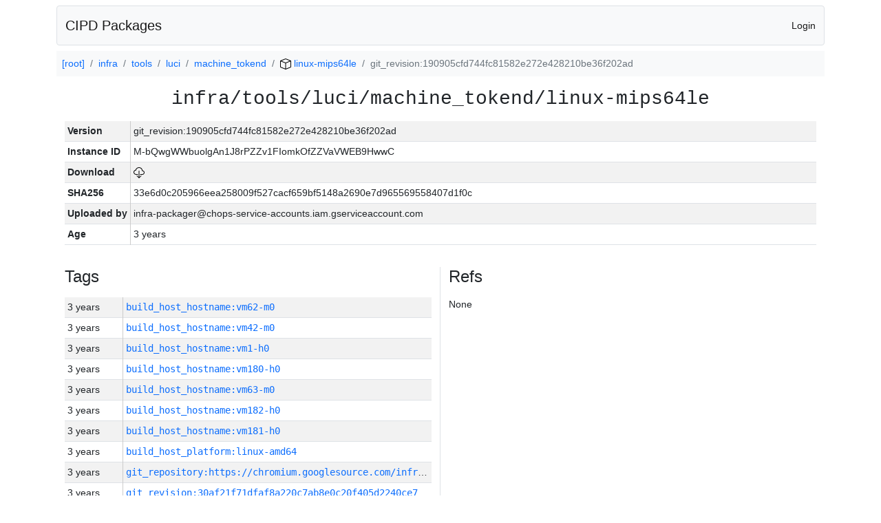

--- FILE ---
content_type: text/html; charset=utf-8
request_url: https://chrome-infra-packages.appspot.com/p/infra/tools/luci/machine_tokend/linux-mips64le/+/git_revision:190905cfd744fc81582e272e428210be36f202ad
body_size: 10592
content:

<!DOCTYPE html>
<html lang="en">

<head>
  <meta http-equiv="Content-type" content="text/html; charset=UTF-8">
  <link href="/static/bootstrap/css/bootstrap.min.css" rel="stylesheet">
  <title>CIPD Packages</title>
  <script src="/static/bootstrap/js/bootstrap.bundle.min.js"></script>
  <style>
    body {
      font-family: "Helvetica Neue", Helvetica, Arial, sans-serif;
      font-size: 14px;
    }
    a {
      text-decoration: none!important;
    }
    .info-table-key {
      width: 1px;
      white-space: nowrap;
      border-right: 1px solid #cccccc;
    }
    .md-table-key {
      font-family: monospace;
      width: 200px;
      white-space: nowrap;
    }
    .md-table-value {
      font-family: monospace;
      max-width: 0px;
      white-space: nowrap;
    }
    .md-modal-value {
      font-family: monospace;
      width: 100%;
      height: 250px;
    }
    .age-td {
      width: 6em;
      white-space: nowrap;
      overflow: hidden;
      text-overflow: ellipsis;
      border-right: 1px solid #cccccc;
    }
    .ref-btn {
      display: inline;
      padding: .3em .2em .4em .3em;
      margin-left: 0.1em;
      margin-right: 0.15em;
      font-size: 75%;
      font-weight: 700;
      line-height: 1;
      text-align: center;
      white-space: nowrap;
      vertical-align: baseline;
      border-radius: .25em;
    }
    .version-link {
      font-family: monospace;
      text-decoration: none!important;
    }
  </style>
</head>

<body class="pt-2">
  <div class="container">
    <nav class="navbar navbar-expand-md navbar-light bg-light rounded border mb-2">
      <div class="container-fluid">
        <a class="navbar-brand" href="/">CIPD Packages</a>
        <span class="navbar-text">
        
          <a href="/auth/openid/login?r=%2Fp%2Finfra%2Ftools%2Fluci%2Fmachine_tokend%2Flinux-mips64le%2F%2B%2Fgit_revision%3A190905cfd744fc81582e272e428210be36f202ad">Login</a>
        
        </span>
      </div>
    </nav>

    <div id="content-box">
      


<nav aria-label="breadcrumb">
  <ol class="breadcrumb bg-light p-2">
    
      
      <li class="breadcrumb-item">
        <a href="/">
          
          [root]
        </a>
      </li>
      
    
      
      <li class="breadcrumb-item">
        <a href="/p/infra">
          
          infra
        </a>
      </li>
      
    
      
      <li class="breadcrumb-item">
        <a href="/p/infra/tools">
          
          tools
        </a>
      </li>
      
    
      
      <li class="breadcrumb-item">
        <a href="/p/infra/tools/luci">
          
          luci
        </a>
      </li>
      
    
      
      <li class="breadcrumb-item">
        <a href="/p/infra/tools/luci/machine_tokend">
          
          machine_tokend
        </a>
      </li>
      
    
      
      <li class="breadcrumb-item">
        <a href="/p/infra/tools/luci/machine_tokend/linux-mips64le">
          
<img src="/static/icons/package.svg" />

          linux-mips64le
        </a>
      </li>
      
    
      
      <li class="breadcrumb-item active" aria-current="page">
        
        git_revision:190905cfd744fc81582e272e428210be36f202ad
      </li>
      
    
  </ol>
</nav>


<div class="container">

  <div class="row mb-3">
    <div class="col-sm-12">
      <h3 class="user-select-all font-monospace text-center mb-3">infra/tools/luci/machine_tokend/linux-mips64le</h3>
      <table class="table table-striped table-sm">
        
        <tr>
          <td class="info-table-key"><b>Version</b></td>
          <td class="user-select-all">git_revision:190905cfd744fc81582e272e428210be36f202ad</td>
        </tr>
        
        <tr>
          <td class="info-table-key"><b>Instance ID</b></td>
          <td class="user-select-all">M-bQwgWWbuolgAn1J8rPZZv1FIomkOfZZVaVWEB9HwwC</td>
        </tr>
        <tr>
          <td class="info-table-key"><b>Download</b></td>
          <td>
            <a href="https://storage.googleapis.com/chrome-infra-packages/store/SHA256/33e6d0c205966eea258009f527cacf659bf5148a2690e7d965569558407d1f0c?X-Goog-Algorithm=GOOG4-RSA-SHA256&amp;X-Goog-Credential=chrome-infra-packages%40appspot.gserviceaccount.com%2F20260121%2Fauto%2Fstorage%2Fgoog4_request&amp;X-Goog-Date=20260121T050716Z&amp;X-Goog-Expires=7199&amp;X-Goog-Signature=[base64]&amp;X-Goog-SignedHeaders=host&amp;response-content-disposition=attachment%3B&#43;filename%3D%22machine_tokend-linux-mips64le.zip%22" title="Download">
              
<img src="/static/icons/download.svg" alt="Download" />

            </a>
          </td>
        </tr>
        <tr>
          <td class="info-table-key"><b>SHA256</b></td>
          <td class="user-select-all">33e6d0c205966eea258009f527cacf659bf5148a2690e7d965569558407d1f0c</td>
        </tr>
        <tr>
          <td class="info-table-key"><b>Uploaded by</b></td>
          <td class="user-select-all">infra-packager@chops-service-accounts.iam.gserviceaccount.com</td>
        </tr>
        <tr>
          <td class="info-table-key"><b>Age</b></td>
          <td class="user-select-all">3 years </td>
        </tr>
      </table>
    </div>
  </div>

  

  <div class="row">
    <div class="col-sm-6 border-end">
      
  <h4 class="mb-3">Tags</h4>
  
  <div class="table-responsive">
    <table class="table table-striped table-sm">
    
      <tr>
        <td class="age-td">3 years </td>
        <td class="text-truncate" style="max-width: 0px;">
          <a class="version-link" href="/p/infra/tools/luci/machine_tokend/linux-mips64le/&#43;/build_host_hostname:vm62-m0" title="Set by infra-packager@chops-service-accounts.iam.gserviceaccount.com">
            build_host_hostname:vm62-m0
          </a>
        </td>
      </tr>
    
      <tr>
        <td class="age-td">3 years </td>
        <td class="text-truncate" style="max-width: 0px;">
          <a class="version-link" href="/p/infra/tools/luci/machine_tokend/linux-mips64le/&#43;/build_host_hostname:vm42-m0" title="Set by infra-packager@chops-service-accounts.iam.gserviceaccount.com">
            build_host_hostname:vm42-m0
          </a>
        </td>
      </tr>
    
      <tr>
        <td class="age-td">3 years </td>
        <td class="text-truncate" style="max-width: 0px;">
          <a class="version-link" href="/p/infra/tools/luci/machine_tokend/linux-mips64le/&#43;/build_host_hostname:vm1-h0" title="Set by infra-packager@chops-service-accounts.iam.gserviceaccount.com">
            build_host_hostname:vm1-h0
          </a>
        </td>
      </tr>
    
      <tr>
        <td class="age-td">3 years </td>
        <td class="text-truncate" style="max-width: 0px;">
          <a class="version-link" href="/p/infra/tools/luci/machine_tokend/linux-mips64le/&#43;/build_host_hostname:vm180-h0" title="Set by infra-packager@chops-service-accounts.iam.gserviceaccount.com">
            build_host_hostname:vm180-h0
          </a>
        </td>
      </tr>
    
      <tr>
        <td class="age-td">3 years </td>
        <td class="text-truncate" style="max-width: 0px;">
          <a class="version-link" href="/p/infra/tools/luci/machine_tokend/linux-mips64le/&#43;/build_host_hostname:vm63-m0" title="Set by infra-packager@chops-service-accounts.iam.gserviceaccount.com">
            build_host_hostname:vm63-m0
          </a>
        </td>
      </tr>
    
      <tr>
        <td class="age-td">3 years </td>
        <td class="text-truncate" style="max-width: 0px;">
          <a class="version-link" href="/p/infra/tools/luci/machine_tokend/linux-mips64le/&#43;/build_host_hostname:vm182-h0" title="Set by infra-packager@chops-service-accounts.iam.gserviceaccount.com">
            build_host_hostname:vm182-h0
          </a>
        </td>
      </tr>
    
      <tr>
        <td class="age-td">3 years </td>
        <td class="text-truncate" style="max-width: 0px;">
          <a class="version-link" href="/p/infra/tools/luci/machine_tokend/linux-mips64le/&#43;/build_host_hostname:vm181-h0" title="Set by infra-packager@chops-service-accounts.iam.gserviceaccount.com">
            build_host_hostname:vm181-h0
          </a>
        </td>
      </tr>
    
      <tr>
        <td class="age-td">3 years </td>
        <td class="text-truncate" style="max-width: 0px;">
          <a class="version-link" href="/p/infra/tools/luci/machine_tokend/linux-mips64le/&#43;/build_host_platform:linux-amd64" title="Set by infra-packager@chops-service-accounts.iam.gserviceaccount.com">
            build_host_platform:linux-amd64
          </a>
        </td>
      </tr>
    
      <tr>
        <td class="age-td">3 years </td>
        <td class="text-truncate" style="max-width: 0px;">
          <a class="version-link" href="/p/infra/tools/luci/machine_tokend/linux-mips64le/&#43;/git_repository:https://chromium.googlesource.com/infra/infra" title="Set by infra-packager@chops-service-accounts.iam.gserviceaccount.com">
            git_repository:https://chromium.googlesource.com/infra/infra
          </a>
        </td>
      </tr>
    
      <tr>
        <td class="age-td">3 years </td>
        <td class="text-truncate" style="max-width: 0px;">
          <a class="version-link" href="/p/infra/tools/luci/machine_tokend/linux-mips64le/&#43;/git_revision:30af21f71dfaf8a220c7ab8e0c20f405d2240ce7" title="Set by infra-packager@chops-service-accounts.iam.gserviceaccount.com">
            git_revision:30af21f71dfaf8a220c7ab8e0c20f405d2240ce7
          </a>
        </td>
      </tr>
    
      <tr>
        <td class="age-td">3 years </td>
        <td class="text-truncate" style="max-width: 0px;">
          <a class="version-link" href="/p/infra/tools/luci/machine_tokend/linux-mips64le/&#43;/git_revision:e73c875aa485f019f9a8574976d0126bbdad9b5a" title="Set by infra-packager@chops-service-accounts.iam.gserviceaccount.com">
            git_revision:e73c875aa485f019f9a8574976d0126bbdad9b5a
          </a>
        </td>
      </tr>
    
      <tr>
        <td class="age-td">3 years </td>
        <td class="text-truncate" style="max-width: 0px;">
          <a class="version-link" href="/p/infra/tools/luci/machine_tokend/linux-mips64le/&#43;/git_revision:34064740aa4c3b702329beba308085bcb7b60a62" title="Set by infra-packager@chops-service-accounts.iam.gserviceaccount.com">
            git_revision:34064740aa4c3b702329beba308085bcb7b60a62
          </a>
        </td>
      </tr>
    
      <tr>
        <td class="age-td">3 years </td>
        <td class="text-truncate" style="max-width: 0px;">
          <a class="version-link" href="/p/infra/tools/luci/machine_tokend/linux-mips64le/&#43;/git_revision:9050f4df152ce3f6a784b28f6553fa67e08cbfaa" title="Set by infra-packager@chops-service-accounts.iam.gserviceaccount.com">
            git_revision:9050f4df152ce3f6a784b28f6553fa67e08cbfaa
          </a>
        </td>
      </tr>
    
      <tr>
        <td class="age-td">3 years </td>
        <td class="text-truncate" style="max-width: 0px;">
          <a class="version-link" href="/p/infra/tools/luci/machine_tokend/linux-mips64le/&#43;/git_revision:2fd7fad5120ba9bd21edf7f2a45f56924c2edf4a" title="Set by infra-packager@chops-service-accounts.iam.gserviceaccount.com">
            git_revision:2fd7fad5120ba9bd21edf7f2a45f56924c2edf4a
          </a>
        </td>
      </tr>
    
      <tr>
        <td class="age-td">3 years </td>
        <td class="text-truncate" style="max-width: 0px;">
          <a class="version-link" href="/p/infra/tools/luci/machine_tokend/linux-mips64le/&#43;/git_revision:a9a7db07efef2eb3616fc9683d30b070743aeedc" title="Set by infra-packager@chops-service-accounts.iam.gserviceaccount.com">
            git_revision:a9a7db07efef2eb3616fc9683d30b070743aeedc
          </a>
        </td>
      </tr>
    
      <tr>
        <td class="age-td">3 years </td>
        <td class="text-truncate" style="max-width: 0px;">
          <a class="version-link" href="/p/infra/tools/luci/machine_tokend/linux-mips64le/&#43;/git_revision:6880c0a4a0a224fcf687e01e4bf1a9fbd8490197" title="Set by infra-packager@chops-service-accounts.iam.gserviceaccount.com">
            git_revision:6880c0a4a0a224fcf687e01e4bf1a9fbd8490197
          </a>
        </td>
      </tr>
    
      <tr>
        <td class="age-td">3 years </td>
        <td class="text-truncate" style="max-width: 0px;">
          <a class="version-link" href="/p/infra/tools/luci/machine_tokend/linux-mips64le/&#43;/git_revision:dca4017ba560172b0fd37e602ee12d781ebbfeb8" title="Set by infra-packager@chops-service-accounts.iam.gserviceaccount.com">
            git_revision:dca4017ba560172b0fd37e602ee12d781ebbfeb8
          </a>
        </td>
      </tr>
    
      <tr>
        <td class="age-td">3 years </td>
        <td class="text-truncate" style="max-width: 0px;">
          <a class="version-link" href="/p/infra/tools/luci/machine_tokend/linux-mips64le/&#43;/git_revision:568e9e00cf0a04e2bee9ae6aaea16ce1e42faac0" title="Set by infra-packager@chops-service-accounts.iam.gserviceaccount.com">
            git_revision:568e9e00cf0a04e2bee9ae6aaea16ce1e42faac0
          </a>
        </td>
      </tr>
    
      <tr>
        <td class="age-td">3 years </td>
        <td class="text-truncate" style="max-width: 0px;">
          <a class="version-link" href="/p/infra/tools/luci/machine_tokend/linux-mips64le/&#43;/git_revision:6f2b0725dc79f528628aeb0bee7d3ba7c22cc0c6" title="Set by infra-packager@chops-service-accounts.iam.gserviceaccount.com">
            git_revision:6f2b0725dc79f528628aeb0bee7d3ba7c22cc0c6
          </a>
        </td>
      </tr>
    
      <tr>
        <td class="age-td">3 years </td>
        <td class="text-truncate" style="max-width: 0px;">
          <a class="version-link" href="/p/infra/tools/luci/machine_tokend/linux-mips64le/&#43;/git_revision:73242f7bee4b720a3a7b87f1f93975029ef436e5" title="Set by infra-packager@chops-service-accounts.iam.gserviceaccount.com">
            git_revision:73242f7bee4b720a3a7b87f1f93975029ef436e5
          </a>
        </td>
      </tr>
    
      <tr>
        <td class="age-td">3 years </td>
        <td class="text-truncate" style="max-width: 0px;">
          <a class="version-link" href="/p/infra/tools/luci/machine_tokend/linux-mips64le/&#43;/git_revision:bc19b635a0b97861c433015541846017ec4cf708" title="Set by infra-packager@chops-service-accounts.iam.gserviceaccount.com">
            git_revision:bc19b635a0b97861c433015541846017ec4cf708
          </a>
        </td>
      </tr>
    
      <tr>
        <td class="age-td">3 years </td>
        <td class="text-truncate" style="max-width: 0px;">
          <a class="version-link" href="/p/infra/tools/luci/machine_tokend/linux-mips64le/&#43;/git_revision:a6f91187ca16a25a1cdd489d6c6615b71ffee6af" title="Set by infra-packager@chops-service-accounts.iam.gserviceaccount.com">
            git_revision:a6f91187ca16a25a1cdd489d6c6615b71ffee6af
          </a>
        </td>
      </tr>
    
      <tr>
        <td class="age-td">3 years </td>
        <td class="text-truncate" style="max-width: 0px;">
          <a class="version-link" href="/p/infra/tools/luci/machine_tokend/linux-mips64le/&#43;/git_revision:ddac990d57c375bff64d53f43a19204c10335347" title="Set by infra-packager@chops-service-accounts.iam.gserviceaccount.com">
            git_revision:ddac990d57c375bff64d53f43a19204c10335347
          </a>
        </td>
      </tr>
    
      <tr>
        <td class="age-td">3 years </td>
        <td class="text-truncate" style="max-width: 0px;">
          <a class="version-link" href="/p/infra/tools/luci/machine_tokend/linux-mips64le/&#43;/git_revision:ad810ab271e1066105e1e5735eb1371674c616c4" title="Set by infra-packager@chops-service-accounts.iam.gserviceaccount.com">
            git_revision:ad810ab271e1066105e1e5735eb1371674c616c4
          </a>
        </td>
      </tr>
    
      <tr>
        <td class="age-td">3 years </td>
        <td class="text-truncate" style="max-width: 0px;">
          <a class="version-link" href="/p/infra/tools/luci/machine_tokend/linux-mips64le/&#43;/git_revision:1d89f0d23fe4a54a4941fe6a304a41ec71b64074" title="Set by infra-packager@chops-service-accounts.iam.gserviceaccount.com">
            git_revision:1d89f0d23fe4a54a4941fe6a304a41ec71b64074
          </a>
        </td>
      </tr>
    
      <tr>
        <td class="age-td">3 years </td>
        <td class="text-truncate" style="max-width: 0px;">
          <a class="version-link" href="/p/infra/tools/luci/machine_tokend/linux-mips64le/&#43;/git_revision:11cb3a040b9155a8da54873ab063cff9e5e05913" title="Set by infra-packager@chops-service-accounts.iam.gserviceaccount.com">
            git_revision:11cb3a040b9155a8da54873ab063cff9e5e05913
          </a>
        </td>
      </tr>
    
      <tr>
        <td class="age-td">3 years </td>
        <td class="text-truncate" style="max-width: 0px;">
          <a class="version-link" href="/p/infra/tools/luci/machine_tokend/linux-mips64le/&#43;/git_revision:82472194577c1d0462c1a127bd4e04a6c7de7baa" title="Set by infra-packager@chops-service-accounts.iam.gserviceaccount.com">
            git_revision:82472194577c1d0462c1a127bd4e04a6c7de7baa
          </a>
        </td>
      </tr>
    
      <tr>
        <td class="age-td">3 years </td>
        <td class="text-truncate" style="max-width: 0px;">
          <a class="version-link" href="/p/infra/tools/luci/machine_tokend/linux-mips64le/&#43;/git_revision:6a778ab9a63cc62cdb9bd238ae7aa8383b58a2f6" title="Set by infra-packager@chops-service-accounts.iam.gserviceaccount.com">
            git_revision:6a778ab9a63cc62cdb9bd238ae7aa8383b58a2f6
          </a>
        </td>
      </tr>
    
      <tr>
        <td class="age-td">3 years </td>
        <td class="text-truncate" style="max-width: 0px;">
          <a class="version-link" href="/p/infra/tools/luci/machine_tokend/linux-mips64le/&#43;/git_revision:7da44f4cd37e24b927a0ee61757db2f682840f9e" title="Set by infra-packager@chops-service-accounts.iam.gserviceaccount.com">
            git_revision:7da44f4cd37e24b927a0ee61757db2f682840f9e
          </a>
        </td>
      </tr>
    
      <tr>
        <td class="age-td">3 years </td>
        <td class="text-truncate" style="max-width: 0px;">
          <a class="version-link" href="/p/infra/tools/luci/machine_tokend/linux-mips64le/&#43;/git_revision:220ff6d6deb3ec4b53d96c7fbdadbed39b5ec7ca" title="Set by infra-packager@chops-service-accounts.iam.gserviceaccount.com">
            git_revision:220ff6d6deb3ec4b53d96c7fbdadbed39b5ec7ca
          </a>
        </td>
      </tr>
    
      <tr>
        <td class="age-td">3 years </td>
        <td class="text-truncate" style="max-width: 0px;">
          <a class="version-link" href="/p/infra/tools/luci/machine_tokend/linux-mips64le/&#43;/git_revision:95620b1d036165d67f8ebb3f2485c6c093aee899" title="Set by infra-packager@chops-service-accounts.iam.gserviceaccount.com">
            git_revision:95620b1d036165d67f8ebb3f2485c6c093aee899
          </a>
        </td>
      </tr>
    
      <tr>
        <td class="age-td">3 years </td>
        <td class="text-truncate" style="max-width: 0px;">
          <a class="version-link" href="/p/infra/tools/luci/machine_tokend/linux-mips64le/&#43;/git_revision:0ba0d1f06c4805ccbed03e1dbbc2073eaeeed16f" title="Set by infra-packager@chops-service-accounts.iam.gserviceaccount.com">
            git_revision:0ba0d1f06c4805ccbed03e1dbbc2073eaeeed16f
          </a>
        </td>
      </tr>
    
      <tr>
        <td class="age-td">3 years </td>
        <td class="text-truncate" style="max-width: 0px;">
          <a class="version-link" href="/p/infra/tools/luci/machine_tokend/linux-mips64le/&#43;/git_revision:2743b68cfdd3a35364f84480a1ec46eabda50390" title="Set by infra-packager@chops-service-accounts.iam.gserviceaccount.com">
            git_revision:2743b68cfdd3a35364f84480a1ec46eabda50390
          </a>
        </td>
      </tr>
    
      <tr>
        <td class="age-td">3 years </td>
        <td class="text-truncate" style="max-width: 0px;">
          <a class="version-link" href="/p/infra/tools/luci/machine_tokend/linux-mips64le/&#43;/git_revision:0a9c934f2f04b98a2d66943e5309a75e0d2508da" title="Set by infra-packager@chops-service-accounts.iam.gserviceaccount.com">
            git_revision:0a9c934f2f04b98a2d66943e5309a75e0d2508da
          </a>
        </td>
      </tr>
    
      <tr>
        <td class="age-td">3 years </td>
        <td class="text-truncate" style="max-width: 0px;">
          <a class="version-link" href="/p/infra/tools/luci/machine_tokend/linux-mips64le/&#43;/git_revision:65e2bc8c23f127376efbd7b2254a32047b7fa989" title="Set by infra-packager@chops-service-accounts.iam.gserviceaccount.com">
            git_revision:65e2bc8c23f127376efbd7b2254a32047b7fa989
          </a>
        </td>
      </tr>
    
      <tr>
        <td class="age-td">3 years </td>
        <td class="text-truncate" style="max-width: 0px;">
          <a class="version-link" href="/p/infra/tools/luci/machine_tokend/linux-mips64le/&#43;/git_revision:8ae046455bdf1531b50d8b3653c6a47e7f2673ae" title="Set by infra-packager@chops-service-accounts.iam.gserviceaccount.com">
            git_revision:8ae046455bdf1531b50d8b3653c6a47e7f2673ae
          </a>
        </td>
      </tr>
    
      <tr>
        <td class="age-td">3 years </td>
        <td class="text-truncate" style="max-width: 0px;">
          <a class="version-link" href="/p/infra/tools/luci/machine_tokend/linux-mips64le/&#43;/git_revision:e4331aec00399562d3281adcc0a690154b1dbdff" title="Set by infra-packager@chops-service-accounts.iam.gserviceaccount.com">
            git_revision:e4331aec00399562d3281adcc0a690154b1dbdff
          </a>
        </td>
      </tr>
    
      <tr>
        <td class="age-td">3 years </td>
        <td class="text-truncate" style="max-width: 0px;">
          <a class="version-link" href="/p/infra/tools/luci/machine_tokend/linux-mips64le/&#43;/git_revision:5fb2cdf17fccd944990cacb55cbc94839846d426" title="Set by infra-packager@chops-service-accounts.iam.gserviceaccount.com">
            git_revision:5fb2cdf17fccd944990cacb55cbc94839846d426
          </a>
        </td>
      </tr>
    
      <tr>
        <td class="age-td">3 years </td>
        <td class="text-truncate" style="max-width: 0px;">
          <a class="version-link" href="/p/infra/tools/luci/machine_tokend/linux-mips64le/&#43;/git_revision:8d6acc0ceebb5a9d1f32c38db94d95ba900c4c6b" title="Set by infra-packager@chops-service-accounts.iam.gserviceaccount.com">
            git_revision:8d6acc0ceebb5a9d1f32c38db94d95ba900c4c6b
          </a>
        </td>
      </tr>
    
      <tr>
        <td class="age-td">3 years </td>
        <td class="text-truncate" style="max-width: 0px;">
          <a class="version-link" href="/p/infra/tools/luci/machine_tokend/linux-mips64le/&#43;/git_revision:f504ceb1ce4e348823fe297b80e77316d8b84a9b" title="Set by infra-packager@chops-service-accounts.iam.gserviceaccount.com">
            git_revision:f504ceb1ce4e348823fe297b80e77316d8b84a9b
          </a>
        </td>
      </tr>
    
      <tr>
        <td class="age-td">3 years </td>
        <td class="text-truncate" style="max-width: 0px;">
          <a class="version-link" href="/p/infra/tools/luci/machine_tokend/linux-mips64le/&#43;/git_revision:8438f14cca3abd7c18a4e611fbb7345d9eacb3be" title="Set by infra-packager@chops-service-accounts.iam.gserviceaccount.com">
            git_revision:8438f14cca3abd7c18a4e611fbb7345d9eacb3be
          </a>
        </td>
      </tr>
    
      <tr>
        <td class="age-td">3 years </td>
        <td class="text-truncate" style="max-width: 0px;">
          <a class="version-link" href="/p/infra/tools/luci/machine_tokend/linux-mips64le/&#43;/git_revision:0e0a43509777c09aaa62ee39b3f9ff6ad5ca5f77" title="Set by infra-packager@chops-service-accounts.iam.gserviceaccount.com">
            git_revision:0e0a43509777c09aaa62ee39b3f9ff6ad5ca5f77
          </a>
        </td>
      </tr>
    
      <tr>
        <td class="age-td">3 years </td>
        <td class="text-truncate" style="max-width: 0px;">
          <a class="version-link" href="/p/infra/tools/luci/machine_tokend/linux-mips64le/&#43;/git_revision:eb63f53cd4d742496f6d6cb97587eb6f4daf91ad" title="Set by infra-packager@chops-service-accounts.iam.gserviceaccount.com">
            git_revision:eb63f53cd4d742496f6d6cb97587eb6f4daf91ad
          </a>
        </td>
      </tr>
    
      <tr>
        <td class="age-td">3 years </td>
        <td class="text-truncate" style="max-width: 0px;">
          <a class="version-link" href="/p/infra/tools/luci/machine_tokend/linux-mips64le/&#43;/git_revision:ab8a2c042afd688b4f0ab06416b403a7f4d2594a" title="Set by infra-packager@chops-service-accounts.iam.gserviceaccount.com">
            git_revision:ab8a2c042afd688b4f0ab06416b403a7f4d2594a
          </a>
        </td>
      </tr>
    
      <tr>
        <td class="age-td">3 years </td>
        <td class="text-truncate" style="max-width: 0px;">
          <a class="version-link" href="/p/infra/tools/luci/machine_tokend/linux-mips64le/&#43;/git_revision:b6569ba26b397b067aa2d7aebb1c51d16974bfb1" title="Set by infra-packager@chops-service-accounts.iam.gserviceaccount.com">
            git_revision:b6569ba26b397b067aa2d7aebb1c51d16974bfb1
          </a>
        </td>
      </tr>
    
      <tr>
        <td class="age-td">3 years </td>
        <td class="text-truncate" style="max-width: 0px;">
          <a class="version-link" href="/p/infra/tools/luci/machine_tokend/linux-mips64le/&#43;/git_revision:32ca586aaa3f162a9dc2e78f61f87db9d3aff1dd" title="Set by infra-packager@chops-service-accounts.iam.gserviceaccount.com">
            git_revision:32ca586aaa3f162a9dc2e78f61f87db9d3aff1dd
          </a>
        </td>
      </tr>
    
      <tr>
        <td class="age-td">3 years </td>
        <td class="text-truncate" style="max-width: 0px;">
          <a class="version-link" href="/p/infra/tools/luci/machine_tokend/linux-mips64le/&#43;/git_revision:b30b012075c568b024565df9f8b5fa7720e6dc75" title="Set by infra-packager@chops-service-accounts.iam.gserviceaccount.com">
            git_revision:b30b012075c568b024565df9f8b5fa7720e6dc75
          </a>
        </td>
      </tr>
    
      <tr>
        <td class="age-td">3 years </td>
        <td class="text-truncate" style="max-width: 0px;">
          <a class="version-link" href="/p/infra/tools/luci/machine_tokend/linux-mips64le/&#43;/git_revision:f9a3cec4cf0acb737e1624a7e9d4d3b023b72987" title="Set by infra-packager@chops-service-accounts.iam.gserviceaccount.com">
            git_revision:f9a3cec4cf0acb737e1624a7e9d4d3b023b72987
          </a>
        </td>
      </tr>
    
      <tr>
        <td class="age-td">3 years </td>
        <td class="text-truncate" style="max-width: 0px;">
          <a class="version-link" href="/p/infra/tools/luci/machine_tokend/linux-mips64le/&#43;/git_revision:c3d1361b44076681b6677100abe9752c3e6d4db4" title="Set by infra-packager@chops-service-accounts.iam.gserviceaccount.com">
            git_revision:c3d1361b44076681b6677100abe9752c3e6d4db4
          </a>
        </td>
      </tr>
    
      <tr>
        <td class="age-td">3 years </td>
        <td class="text-truncate" style="max-width: 0px;">
          <a class="version-link" href="/p/infra/tools/luci/machine_tokend/linux-mips64le/&#43;/git_revision:8d4f9eab4af1576822c47bd73ec8a95b55683ad6" title="Set by infra-packager@chops-service-accounts.iam.gserviceaccount.com">
            git_revision:8d4f9eab4af1576822c47bd73ec8a95b55683ad6
          </a>
        </td>
      </tr>
    
      <tr>
        <td class="age-td">3 years </td>
        <td class="text-truncate" style="max-width: 0px;">
          <a class="version-link" href="/p/infra/tools/luci/machine_tokend/linux-mips64le/&#43;/git_revision:6e2a152e718b0ca25902cf1e49766de402396128" title="Set by infra-packager@chops-service-accounts.iam.gserviceaccount.com">
            git_revision:6e2a152e718b0ca25902cf1e49766de402396128
          </a>
        </td>
      </tr>
    
      <tr>
        <td class="age-td">3 years </td>
        <td class="text-truncate" style="max-width: 0px;">
          <a class="version-link" href="/p/infra/tools/luci/machine_tokend/linux-mips64le/&#43;/git_revision:146f73b934a57039ff6910d186df6ae6302d9061" title="Set by infra-packager@chops-service-accounts.iam.gserviceaccount.com">
            git_revision:146f73b934a57039ff6910d186df6ae6302d9061
          </a>
        </td>
      </tr>
    
      <tr>
        <td class="age-td">3 years </td>
        <td class="text-truncate" style="max-width: 0px;">
          <a class="version-link" href="/p/infra/tools/luci/machine_tokend/linux-mips64le/&#43;/git_revision:606ed9d7c8dee5585acc495b5b83c9a2443b2dca" title="Set by infra-packager@chops-service-accounts.iam.gserviceaccount.com">
            git_revision:606ed9d7c8dee5585acc495b5b83c9a2443b2dca
          </a>
        </td>
      </tr>
    
      <tr>
        <td class="age-td">3 years </td>
        <td class="text-truncate" style="max-width: 0px;">
          <a class="version-link" href="/p/infra/tools/luci/machine_tokend/linux-mips64le/&#43;/git_revision:9900a0bd7e2576607ef09874b20076a620655430" title="Set by infra-packager@chops-service-accounts.iam.gserviceaccount.com">
            git_revision:9900a0bd7e2576607ef09874b20076a620655430
          </a>
        </td>
      </tr>
    
      <tr>
        <td class="age-td">3 years </td>
        <td class="text-truncate" style="max-width: 0px;">
          <a class="version-link" href="/p/infra/tools/luci/machine_tokend/linux-mips64le/&#43;/git_revision:4d34223e89cf20d6f1536fb59d2a83c4d2e0e2cb" title="Set by infra-packager@chops-service-accounts.iam.gserviceaccount.com">
            git_revision:4d34223e89cf20d6f1536fb59d2a83c4d2e0e2cb
          </a>
        </td>
      </tr>
    
      <tr>
        <td class="age-td">3 years </td>
        <td class="text-truncate" style="max-width: 0px;">
          <a class="version-link" href="/p/infra/tools/luci/machine_tokend/linux-mips64le/&#43;/git_revision:1b3e41e79d94772e3f191d0fabe10e3c5cfc0346" title="Set by infra-packager@chops-service-accounts.iam.gserviceaccount.com">
            git_revision:1b3e41e79d94772e3f191d0fabe10e3c5cfc0346
          </a>
        </td>
      </tr>
    
      <tr>
        <td class="age-td">3 years </td>
        <td class="text-truncate" style="max-width: 0px;">
          <a class="version-link" href="/p/infra/tools/luci/machine_tokend/linux-mips64le/&#43;/git_revision:04489c29a66eee719d6dafd2fb9d2270451e0395" title="Set by infra-packager@chops-service-accounts.iam.gserviceaccount.com">
            git_revision:04489c29a66eee719d6dafd2fb9d2270451e0395
          </a>
        </td>
      </tr>
    
      <tr>
        <td class="age-td">3 years </td>
        <td class="text-truncate" style="max-width: 0px;">
          <a class="version-link" href="/p/infra/tools/luci/machine_tokend/linux-mips64le/&#43;/git_revision:c2b1554e47a5584a849d6cba003e67bfd111abf5" title="Set by infra-packager@chops-service-accounts.iam.gserviceaccount.com">
            git_revision:c2b1554e47a5584a849d6cba003e67bfd111abf5
          </a>
        </td>
      </tr>
    
      <tr>
        <td class="age-td">3 years </td>
        <td class="text-truncate" style="max-width: 0px;">
          <a class="version-link" href="/p/infra/tools/luci/machine_tokend/linux-mips64le/&#43;/git_revision:0f932745150713a2d07fd1e40f9ca8aadcc7d87b" title="Set by infra-packager@chops-service-accounts.iam.gserviceaccount.com">
            git_revision:0f932745150713a2d07fd1e40f9ca8aadcc7d87b
          </a>
        </td>
      </tr>
    
      <tr>
        <td class="age-td">3 years </td>
        <td class="text-truncate" style="max-width: 0px;">
          <a class="version-link" href="/p/infra/tools/luci/machine_tokend/linux-mips64le/&#43;/git_revision:0e7114926c162da9a957e889ce25a336c5f388be" title="Set by infra-packager@chops-service-accounts.iam.gserviceaccount.com">
            git_revision:0e7114926c162da9a957e889ce25a336c5f388be
          </a>
        </td>
      </tr>
    
      <tr>
        <td class="age-td">3 years </td>
        <td class="text-truncate" style="max-width: 0px;">
          <a class="version-link" href="/p/infra/tools/luci/machine_tokend/linux-mips64le/&#43;/git_revision:32ca7418f435470cc56b412cb1f56434586f70df" title="Set by infra-packager@chops-service-accounts.iam.gserviceaccount.com">
            git_revision:32ca7418f435470cc56b412cb1f56434586f70df
          </a>
        </td>
      </tr>
    
      <tr>
        <td class="age-td">3 years </td>
        <td class="text-truncate" style="max-width: 0px;">
          <a class="version-link" href="/p/infra/tools/luci/machine_tokend/linux-mips64le/&#43;/git_revision:e5f65a4c7995e171d4515931010f84b81ffca94a" title="Set by infra-packager@chops-service-accounts.iam.gserviceaccount.com">
            git_revision:e5f65a4c7995e171d4515931010f84b81ffca94a
          </a>
        </td>
      </tr>
    
      <tr>
        <td class="age-td">3 years </td>
        <td class="text-truncate" style="max-width: 0px;">
          <a class="version-link" href="/p/infra/tools/luci/machine_tokend/linux-mips64le/&#43;/git_revision:aed27067b2493a3d4de6b0cbbd7cfc0c24f83c6d" title="Set by infra-packager@chops-service-accounts.iam.gserviceaccount.com">
            git_revision:aed27067b2493a3d4de6b0cbbd7cfc0c24f83c6d
          </a>
        </td>
      </tr>
    
      <tr>
        <td class="age-td">3 years </td>
        <td class="text-truncate" style="max-width: 0px;">
          <a class="version-link" href="/p/infra/tools/luci/machine_tokend/linux-mips64le/&#43;/git_revision:20f5eff7410739a596db8ac2026065aa32c4c185" title="Set by infra-packager@chops-service-accounts.iam.gserviceaccount.com">
            git_revision:20f5eff7410739a596db8ac2026065aa32c4c185
          </a>
        </td>
      </tr>
    
      <tr>
        <td class="age-td">3 years </td>
        <td class="text-truncate" style="max-width: 0px;">
          <a class="version-link" href="/p/infra/tools/luci/machine_tokend/linux-mips64le/&#43;/git_revision:733bf071627bb23c82c20849a93f4a2bbc18be63" title="Set by infra-packager@chops-service-accounts.iam.gserviceaccount.com">
            git_revision:733bf071627bb23c82c20849a93f4a2bbc18be63
          </a>
        </td>
      </tr>
    
      <tr>
        <td class="age-td">3 years </td>
        <td class="text-truncate" style="max-width: 0px;">
          <a class="version-link" href="/p/infra/tools/luci/machine_tokend/linux-mips64le/&#43;/git_revision:fdbab11417a34b4ca22163df29b3690015173645" title="Set by infra-packager@chops-service-accounts.iam.gserviceaccount.com">
            git_revision:fdbab11417a34b4ca22163df29b3690015173645
          </a>
        </td>
      </tr>
    
      <tr>
        <td class="age-td">3 years </td>
        <td class="text-truncate" style="max-width: 0px;">
          <a class="version-link" href="/p/infra/tools/luci/machine_tokend/linux-mips64le/&#43;/git_revision:ba67966e8f5480be4f7d587399ca9071c3b61854" title="Set by infra-packager@chops-service-accounts.iam.gserviceaccount.com">
            git_revision:ba67966e8f5480be4f7d587399ca9071c3b61854
          </a>
        </td>
      </tr>
    
      <tr>
        <td class="age-td">3 years </td>
        <td class="text-truncate" style="max-width: 0px;">
          <a class="version-link" href="/p/infra/tools/luci/machine_tokend/linux-mips64le/&#43;/git_revision:4a7e6f378501b823eb78974cb2872e34aa8a8001" title="Set by infra-packager@chops-service-accounts.iam.gserviceaccount.com">
            git_revision:4a7e6f378501b823eb78974cb2872e34aa8a8001
          </a>
        </td>
      </tr>
    
      <tr>
        <td class="age-td">3 years </td>
        <td class="text-truncate" style="max-width: 0px;">
          <a class="version-link" href="/p/infra/tools/luci/machine_tokend/linux-mips64le/&#43;/git_revision:88dca34f400fe0359dabd274e01ccd87d32045b1" title="Set by infra-packager@chops-service-accounts.iam.gserviceaccount.com">
            git_revision:88dca34f400fe0359dabd274e01ccd87d32045b1
          </a>
        </td>
      </tr>
    
      <tr>
        <td class="age-td">3 years </td>
        <td class="text-truncate" style="max-width: 0px;">
          <a class="version-link" href="/p/infra/tools/luci/machine_tokend/linux-mips64le/&#43;/git_revision:07c1c86a8e4f11904e3f68375f7c7a71f195ca6c" title="Set by infra-packager@chops-service-accounts.iam.gserviceaccount.com">
            git_revision:07c1c86a8e4f11904e3f68375f7c7a71f195ca6c
          </a>
        </td>
      </tr>
    
      <tr>
        <td class="age-td">3 years </td>
        <td class="text-truncate" style="max-width: 0px;">
          <a class="version-link" href="/p/infra/tools/luci/machine_tokend/linux-mips64le/&#43;/git_revision:79c4512bfd5c629275cdb49437233795c0874533" title="Set by infra-packager@chops-service-accounts.iam.gserviceaccount.com">
            git_revision:79c4512bfd5c629275cdb49437233795c0874533
          </a>
        </td>
      </tr>
    
      <tr>
        <td class="age-td">3 years </td>
        <td class="text-truncate" style="max-width: 0px;">
          <a class="version-link" href="/p/infra/tools/luci/machine_tokend/linux-mips64le/&#43;/git_revision:190d0bf64003f3b88898e2958e498611192bc7be" title="Set by infra-packager@chops-service-accounts.iam.gserviceaccount.com">
            git_revision:190d0bf64003f3b88898e2958e498611192bc7be
          </a>
        </td>
      </tr>
    
      <tr>
        <td class="age-td">3 years </td>
        <td class="text-truncate" style="max-width: 0px;">
          <a class="version-link" href="/p/infra/tools/luci/machine_tokend/linux-mips64le/&#43;/git_revision:5f7be74bbcc1c6da46cd3fccddb05f23d07d51da" title="Set by infra-packager@chops-service-accounts.iam.gserviceaccount.com">
            git_revision:5f7be74bbcc1c6da46cd3fccddb05f23d07d51da
          </a>
        </td>
      </tr>
    
      <tr>
        <td class="age-td">3 years </td>
        <td class="text-truncate" style="max-width: 0px;">
          <a class="version-link" href="/p/infra/tools/luci/machine_tokend/linux-mips64le/&#43;/git_revision:1f273924c245c31b1f543ca5d3668eccfc4ab370" title="Set by infra-packager@chops-service-accounts.iam.gserviceaccount.com">
            git_revision:1f273924c245c31b1f543ca5d3668eccfc4ab370
          </a>
        </td>
      </tr>
    
      <tr>
        <td class="age-td">3 years </td>
        <td class="text-truncate" style="max-width: 0px;">
          <a class="version-link" href="/p/infra/tools/luci/machine_tokend/linux-mips64le/&#43;/git_revision:1f1fd191d2a4e1fbecb43c2a6d06c6508c1c97bb" title="Set by infra-packager@chops-service-accounts.iam.gserviceaccount.com">
            git_revision:1f1fd191d2a4e1fbecb43c2a6d06c6508c1c97bb
          </a>
        </td>
      </tr>
    
      <tr>
        <td class="age-td">3 years </td>
        <td class="text-truncate" style="max-width: 0px;">
          <a class="version-link" href="/p/infra/tools/luci/machine_tokend/linux-mips64le/&#43;/git_revision:56c47af1d4b62b373b6f60aecb0605622b1a4913" title="Set by infra-packager@chops-service-accounts.iam.gserviceaccount.com">
            git_revision:56c47af1d4b62b373b6f60aecb0605622b1a4913
          </a>
        </td>
      </tr>
    
      <tr>
        <td class="age-td">3 years </td>
        <td class="text-truncate" style="max-width: 0px;">
          <a class="version-link" href="/p/infra/tools/luci/machine_tokend/linux-mips64le/&#43;/git_revision:d14d3b7a182f083b41d2df282885d3db210eba79" title="Set by infra-packager@chops-service-accounts.iam.gserviceaccount.com">
            git_revision:d14d3b7a182f083b41d2df282885d3db210eba79
          </a>
        </td>
      </tr>
    
      <tr>
        <td class="age-td">3 years </td>
        <td class="text-truncate" style="max-width: 0px;">
          <a class="version-link" href="/p/infra/tools/luci/machine_tokend/linux-mips64le/&#43;/git_revision:a8f5248245c68b23df73060168c74480df64827a" title="Set by infra-packager@chops-service-accounts.iam.gserviceaccount.com">
            git_revision:a8f5248245c68b23df73060168c74480df64827a
          </a>
        </td>
      </tr>
    
      <tr>
        <td class="age-td">3 years </td>
        <td class="text-truncate" style="max-width: 0px;">
          <a class="version-link" href="/p/infra/tools/luci/machine_tokend/linux-mips64le/&#43;/git_revision:491d7f703a3a841f3442fb517f8b6b18f80c82f8" title="Set by infra-packager@chops-service-accounts.iam.gserviceaccount.com">
            git_revision:491d7f703a3a841f3442fb517f8b6b18f80c82f8
          </a>
        </td>
      </tr>
    
      <tr>
        <td class="age-td">3 years </td>
        <td class="text-truncate" style="max-width: 0px;">
          <a class="version-link" href="/p/infra/tools/luci/machine_tokend/linux-mips64le/&#43;/git_revision:a7374d08c420c8317c5da02e74faaf74d9618ca5" title="Set by infra-packager@chops-service-accounts.iam.gserviceaccount.com">
            git_revision:a7374d08c420c8317c5da02e74faaf74d9618ca5
          </a>
        </td>
      </tr>
    
      <tr>
        <td class="age-td">3 years </td>
        <td class="text-truncate" style="max-width: 0px;">
          <a class="version-link" href="/p/infra/tools/luci/machine_tokend/linux-mips64le/&#43;/git_revision:61fe57325b4edc0b6b1858ce96b3bccda62f3cb4" title="Set by infra-packager@chops-service-accounts.iam.gserviceaccount.com">
            git_revision:61fe57325b4edc0b6b1858ce96b3bccda62f3cb4
          </a>
        </td>
      </tr>
    
      <tr>
        <td class="age-td">3 years </td>
        <td class="text-truncate" style="max-width: 0px;">
          <a class="version-link" href="/p/infra/tools/luci/machine_tokend/linux-mips64le/&#43;/git_revision:19bae0e5e556b5b972feb43a7a5850eb8f6ade71" title="Set by infra-packager@chops-service-accounts.iam.gserviceaccount.com">
            git_revision:19bae0e5e556b5b972feb43a7a5850eb8f6ade71
          </a>
        </td>
      </tr>
    
      <tr>
        <td class="age-td">3 years </td>
        <td class="text-truncate" style="max-width: 0px;">
          <a class="version-link" href="/p/infra/tools/luci/machine_tokend/linux-mips64le/&#43;/git_revision:b5a82afc65d42d20bcf01a7f581371c8b9795d74" title="Set by infra-packager@chops-service-accounts.iam.gserviceaccount.com">
            git_revision:b5a82afc65d42d20bcf01a7f581371c8b9795d74
          </a>
        </td>
      </tr>
    
      <tr>
        <td class="age-td">3 years </td>
        <td class="text-truncate" style="max-width: 0px;">
          <a class="version-link" href="/p/infra/tools/luci/machine_tokend/linux-mips64le/&#43;/git_revision:f7ff7b54dcd37946925d201dc09e77f3d11bddbc" title="Set by infra-packager@chops-service-accounts.iam.gserviceaccount.com">
            git_revision:f7ff7b54dcd37946925d201dc09e77f3d11bddbc
          </a>
        </td>
      </tr>
    
      <tr>
        <td class="age-td">3 years </td>
        <td class="text-truncate" style="max-width: 0px;">
          <a class="version-link" href="/p/infra/tools/luci/machine_tokend/linux-mips64le/&#43;/git_revision:b501e1375421d2534366a2b3f80e66c2b55439ce" title="Set by infra-packager@chops-service-accounts.iam.gserviceaccount.com">
            git_revision:b501e1375421d2534366a2b3f80e66c2b55439ce
          </a>
        </td>
      </tr>
    
      <tr>
        <td class="age-td">3 years </td>
        <td class="text-truncate" style="max-width: 0px;">
          <a class="version-link" href="/p/infra/tools/luci/machine_tokend/linux-mips64le/&#43;/git_revision:a677781d55c2accf0315b2da85af621cbfbadac6" title="Set by infra-packager@chops-service-accounts.iam.gserviceaccount.com">
            git_revision:a677781d55c2accf0315b2da85af621cbfbadac6
          </a>
        </td>
      </tr>
    
      <tr>
        <td class="age-td">3 years </td>
        <td class="text-truncate" style="max-width: 0px;">
          <a class="version-link" href="/p/infra/tools/luci/machine_tokend/linux-mips64le/&#43;/git_revision:ae4f37e7ac8f74f58aa4aaecef5fe7e51b4f24ed" title="Set by infra-packager@chops-service-accounts.iam.gserviceaccount.com">
            git_revision:ae4f37e7ac8f74f58aa4aaecef5fe7e51b4f24ed
          </a>
        </td>
      </tr>
    
      <tr>
        <td class="age-td">3 years </td>
        <td class="text-truncate" style="max-width: 0px;">
          <a class="version-link" href="/p/infra/tools/luci/machine_tokend/linux-mips64le/&#43;/git_revision:3207b000b8b90deb994a633e7ce0259014e78c99" title="Set by infra-packager@chops-service-accounts.iam.gserviceaccount.com">
            git_revision:3207b000b8b90deb994a633e7ce0259014e78c99
          </a>
        </td>
      </tr>
    
      <tr>
        <td class="age-td">3 years </td>
        <td class="text-truncate" style="max-width: 0px;">
          <a class="version-link" href="/p/infra/tools/luci/machine_tokend/linux-mips64le/&#43;/git_revision:13c2068db93570e1443cca664011b75cc54da166" title="Set by infra-packager@chops-service-accounts.iam.gserviceaccount.com">
            git_revision:13c2068db93570e1443cca664011b75cc54da166
          </a>
        </td>
      </tr>
    
      <tr>
        <td class="age-td">3 years </td>
        <td class="text-truncate" style="max-width: 0px;">
          <a class="version-link" href="/p/infra/tools/luci/machine_tokend/linux-mips64le/&#43;/git_revision:f78e59eb2a23223de4cba6c030c0e927b135de0e" title="Set by infra-packager@chops-service-accounts.iam.gserviceaccount.com">
            git_revision:f78e59eb2a23223de4cba6c030c0e927b135de0e
          </a>
        </td>
      </tr>
    
      <tr>
        <td class="age-td">3 years </td>
        <td class="text-truncate" style="max-width: 0px;">
          <a class="version-link" href="/p/infra/tools/luci/machine_tokend/linux-mips64le/&#43;/git_revision:63908fd5623d5c3115429082300753f5ba807e89" title="Set by infra-packager@chops-service-accounts.iam.gserviceaccount.com">
            git_revision:63908fd5623d5c3115429082300753f5ba807e89
          </a>
        </td>
      </tr>
    
      <tr>
        <td class="age-td">3 years </td>
        <td class="text-truncate" style="max-width: 0px;">
          <a class="version-link" href="/p/infra/tools/luci/machine_tokend/linux-mips64le/&#43;/git_revision:cd61d5c911f8be93149270f9fdabe38481b15dae" title="Set by infra-packager@chops-service-accounts.iam.gserviceaccount.com">
            git_revision:cd61d5c911f8be93149270f9fdabe38481b15dae
          </a>
        </td>
      </tr>
    
      <tr>
        <td class="age-td">3 years </td>
        <td class="text-truncate" style="max-width: 0px;">
          <a class="version-link" href="/p/infra/tools/luci/machine_tokend/linux-mips64le/&#43;/git_revision:5c8a101bed116b214cb776731f99e442337bc9b3" title="Set by infra-packager@chops-service-accounts.iam.gserviceaccount.com">
            git_revision:5c8a101bed116b214cb776731f99e442337bc9b3
          </a>
        </td>
      </tr>
    
      <tr>
        <td class="age-td">3 years </td>
        <td class="text-truncate" style="max-width: 0px;">
          <a class="version-link" href="/p/infra/tools/luci/machine_tokend/linux-mips64le/&#43;/git_revision:ca81e4c9fc050d8feff45a6d7264e85d2c91601b" title="Set by infra-packager@chops-service-accounts.iam.gserviceaccount.com">
            git_revision:ca81e4c9fc050d8feff45a6d7264e85d2c91601b
          </a>
        </td>
      </tr>
    
      <tr>
        <td class="age-td">3 years </td>
        <td class="text-truncate" style="max-width: 0px;">
          <a class="version-link" href="/p/infra/tools/luci/machine_tokend/linux-mips64le/&#43;/git_revision:7b0657833326eeff49b4f15fbd0fc5596b10f7cd" title="Set by infra-packager@chops-service-accounts.iam.gserviceaccount.com">
            git_revision:7b0657833326eeff49b4f15fbd0fc5596b10f7cd
          </a>
        </td>
      </tr>
    
      <tr>
        <td class="age-td">3 years </td>
        <td class="text-truncate" style="max-width: 0px;">
          <a class="version-link" href="/p/infra/tools/luci/machine_tokend/linux-mips64le/&#43;/git_revision:05ee183c0a67549acdb56f24b56faf0989726579" title="Set by infra-packager@chops-service-accounts.iam.gserviceaccount.com">
            git_revision:05ee183c0a67549acdb56f24b56faf0989726579
          </a>
        </td>
      </tr>
    
      <tr>
        <td class="age-td">3 years </td>
        <td class="text-truncate" style="max-width: 0px;">
          <a class="version-link" href="/p/infra/tools/luci/machine_tokend/linux-mips64le/&#43;/git_revision:22683ca23cfd9869f81ff983e605d3677ddbf555" title="Set by infra-packager@chops-service-accounts.iam.gserviceaccount.com">
            git_revision:22683ca23cfd9869f81ff983e605d3677ddbf555
          </a>
        </td>
      </tr>
    
      <tr>
        <td class="age-td">3 years </td>
        <td class="text-truncate" style="max-width: 0px;">
          <a class="version-link" href="/p/infra/tools/luci/machine_tokend/linux-mips64le/&#43;/git_revision:6796119a944afc9b49eb2e34fc14bffd14ff5d0d" title="Set by infra-packager@chops-service-accounts.iam.gserviceaccount.com">
            git_revision:6796119a944afc9b49eb2e34fc14bffd14ff5d0d
          </a>
        </td>
      </tr>
    
      <tr>
        <td class="age-td">3 years </td>
        <td class="text-truncate" style="max-width: 0px;">
          <a class="version-link" href="/p/infra/tools/luci/machine_tokend/linux-mips64le/&#43;/git_revision:8d7d306112f37fb93d83fb622df48aa3669de52b" title="Set by infra-packager@chops-service-accounts.iam.gserviceaccount.com">
            git_revision:8d7d306112f37fb93d83fb622df48aa3669de52b
          </a>
        </td>
      </tr>
    
      <tr>
        <td class="age-td">3 years </td>
        <td class="text-truncate" style="max-width: 0px;">
          <a class="version-link" href="/p/infra/tools/luci/machine_tokend/linux-mips64le/&#43;/git_revision:fccb8acc90a08848dda90569afeea9aa676ad73d" title="Set by infra-packager@chops-service-accounts.iam.gserviceaccount.com">
            git_revision:fccb8acc90a08848dda90569afeea9aa676ad73d
          </a>
        </td>
      </tr>
    
      <tr>
        <td class="age-td">3 years </td>
        <td class="text-truncate" style="max-width: 0px;">
          <a class="version-link" href="/p/infra/tools/luci/machine_tokend/linux-mips64le/&#43;/git_revision:bc8daec04440966b213a0a55300f0287bb7f1fbe" title="Set by infra-packager@chops-service-accounts.iam.gserviceaccount.com">
            git_revision:bc8daec04440966b213a0a55300f0287bb7f1fbe
          </a>
        </td>
      </tr>
    
      <tr>
        <td class="age-td">3 years </td>
        <td class="text-truncate" style="max-width: 0px;">
          <a class="version-link" href="/p/infra/tools/luci/machine_tokend/linux-mips64le/&#43;/git_revision:e9c86992236e7b96b185e50a89264828deb08670" title="Set by infra-packager@chops-service-accounts.iam.gserviceaccount.com">
            git_revision:e9c86992236e7b96b185e50a89264828deb08670
          </a>
        </td>
      </tr>
    
      <tr>
        <td class="age-td">3 years </td>
        <td class="text-truncate" style="max-width: 0px;">
          <a class="version-link" href="/p/infra/tools/luci/machine_tokend/linux-mips64le/&#43;/git_revision:3c51913e64b8efb7fc056bb08653c9da34194b8e" title="Set by infra-packager@chops-service-accounts.iam.gserviceaccount.com">
            git_revision:3c51913e64b8efb7fc056bb08653c9da34194b8e
          </a>
        </td>
      </tr>
    
      <tr>
        <td class="age-td">3 years </td>
        <td class="text-truncate" style="max-width: 0px;">
          <a class="version-link" href="/p/infra/tools/luci/machine_tokend/linux-mips64le/&#43;/git_revision:ad3342ef1167f9d3425d89894c139fbc8754c4c1" title="Set by infra-packager@chops-service-accounts.iam.gserviceaccount.com">
            git_revision:ad3342ef1167f9d3425d89894c139fbc8754c4c1
          </a>
        </td>
      </tr>
    
      <tr>
        <td class="age-td">3 years </td>
        <td class="text-truncate" style="max-width: 0px;">
          <a class="version-link" href="/p/infra/tools/luci/machine_tokend/linux-mips64le/&#43;/git_revision:2001b1e2224560460758c41676f30e83c263176c" title="Set by infra-packager@chops-service-accounts.iam.gserviceaccount.com">
            git_revision:2001b1e2224560460758c41676f30e83c263176c
          </a>
        </td>
      </tr>
    
      <tr>
        <td class="age-td">3 years </td>
        <td class="text-truncate" style="max-width: 0px;">
          <a class="version-link" href="/p/infra/tools/luci/machine_tokend/linux-mips64le/&#43;/git_revision:f7845a87d567dd2f10ce1252f3b5b732a65e2998" title="Set by infra-packager@chops-service-accounts.iam.gserviceaccount.com">
            git_revision:f7845a87d567dd2f10ce1252f3b5b732a65e2998
          </a>
        </td>
      </tr>
    
      <tr>
        <td class="age-td">3 years </td>
        <td class="text-truncate" style="max-width: 0px;">
          <a class="version-link" href="/p/infra/tools/luci/machine_tokend/linux-mips64le/&#43;/git_revision:2c9d68dd472a6954fa3a9139e7bf566c549d4fe3" title="Set by infra-packager@chops-service-accounts.iam.gserviceaccount.com">
            git_revision:2c9d68dd472a6954fa3a9139e7bf566c549d4fe3
          </a>
        </td>
      </tr>
    
      <tr>
        <td class="age-td">3 years </td>
        <td class="text-truncate" style="max-width: 0px;">
          <a class="version-link" href="/p/infra/tools/luci/machine_tokend/linux-mips64le/&#43;/git_revision:ce4f0bdef489f5759819ca5f89d3f96bccf540a2" title="Set by infra-packager@chops-service-accounts.iam.gserviceaccount.com">
            git_revision:ce4f0bdef489f5759819ca5f89d3f96bccf540a2
          </a>
        </td>
      </tr>
    
      <tr>
        <td class="age-td">3 years </td>
        <td class="text-truncate" style="max-width: 0px;">
          <a class="version-link" href="/p/infra/tools/luci/machine_tokend/linux-mips64le/&#43;/git_revision:415beeb61fa8e5642703dc0a603f85e844880d18" title="Set by infra-packager@chops-service-accounts.iam.gserviceaccount.com">
            git_revision:415beeb61fa8e5642703dc0a603f85e844880d18
          </a>
        </td>
      </tr>
    
      <tr>
        <td class="age-td">3 years </td>
        <td class="text-truncate" style="max-width: 0px;">
          <a class="version-link" href="/p/infra/tools/luci/machine_tokend/linux-mips64le/&#43;/git_revision:fed89ecfb56da2c24baf1dde3156836a827fc265" title="Set by infra-packager@chops-service-accounts.iam.gserviceaccount.com">
            git_revision:fed89ecfb56da2c24baf1dde3156836a827fc265
          </a>
        </td>
      </tr>
    
      <tr>
        <td class="age-td">3 years </td>
        <td class="text-truncate" style="max-width: 0px;">
          <a class="version-link" href="/p/infra/tools/luci/machine_tokend/linux-mips64le/&#43;/git_revision:43fa27075982c9b87509096f78d51c6bc9daf56d" title="Set by infra-packager@chops-service-accounts.iam.gserviceaccount.com">
            git_revision:43fa27075982c9b87509096f78d51c6bc9daf56d
          </a>
        </td>
      </tr>
    
      <tr>
        <td class="age-td">3 years </td>
        <td class="text-truncate" style="max-width: 0px;">
          <a class="version-link" href="/p/infra/tools/luci/machine_tokend/linux-mips64le/&#43;/git_revision:0dd2204887031aab2c25f2796b25d05043ada6ac" title="Set by infra-packager@chops-service-accounts.iam.gserviceaccount.com">
            git_revision:0dd2204887031aab2c25f2796b25d05043ada6ac
          </a>
        </td>
      </tr>
    
      <tr>
        <td class="age-td">3 years </td>
        <td class="text-truncate" style="max-width: 0px;">
          <a class="version-link" href="/p/infra/tools/luci/machine_tokend/linux-mips64le/&#43;/git_revision:0dbf32ad3d0220d20ecaad411991a6214799533b" title="Set by infra-packager@chops-service-accounts.iam.gserviceaccount.com">
            git_revision:0dbf32ad3d0220d20ecaad411991a6214799533b
          </a>
        </td>
      </tr>
    
      <tr>
        <td class="age-td">3 years </td>
        <td class="text-truncate" style="max-width: 0px;">
          <a class="version-link" href="/p/infra/tools/luci/machine_tokend/linux-mips64le/&#43;/git_revision:1b7e5687a3a7205b699e4e7e8bcb58916525e82a" title="Set by infra-packager@chops-service-accounts.iam.gserviceaccount.com">
            git_revision:1b7e5687a3a7205b699e4e7e8bcb58916525e82a
          </a>
        </td>
      </tr>
    
      <tr>
        <td class="age-td">3 years </td>
        <td class="text-truncate" style="max-width: 0px;">
          <a class="version-link" href="/p/infra/tools/luci/machine_tokend/linux-mips64le/&#43;/git_revision:fa065df9b7207bc9729a495e59ca5c6479240f12" title="Set by infra-packager@chops-service-accounts.iam.gserviceaccount.com">
            git_revision:fa065df9b7207bc9729a495e59ca5c6479240f12
          </a>
        </td>
      </tr>
    
      <tr>
        <td class="age-td">3 years </td>
        <td class="text-truncate" style="max-width: 0px;">
          <a class="version-link" href="/p/infra/tools/luci/machine_tokend/linux-mips64le/&#43;/git_revision:d99e815dcfe7e47adfacc3068cc6aa2f56b5e712" title="Set by infra-packager@chops-service-accounts.iam.gserviceaccount.com">
            git_revision:d99e815dcfe7e47adfacc3068cc6aa2f56b5e712
          </a>
        </td>
      </tr>
    
      <tr>
        <td class="age-td">3 years </td>
        <td class="text-truncate" style="max-width: 0px;">
          <a class="version-link" href="/p/infra/tools/luci/machine_tokend/linux-mips64le/&#43;/git_revision:f0a2ad6a3a4ba1acebdfee154cee27fa9a51e8e5" title="Set by infra-packager@chops-service-accounts.iam.gserviceaccount.com">
            git_revision:f0a2ad6a3a4ba1acebdfee154cee27fa9a51e8e5
          </a>
        </td>
      </tr>
    
      <tr>
        <td class="age-td">3 years </td>
        <td class="text-truncate" style="max-width: 0px;">
          <a class="version-link" href="/p/infra/tools/luci/machine_tokend/linux-mips64le/&#43;/git_revision:35a2ea41031ad2da756fdaa9bf97a8d8284ebbb1" title="Set by infra-packager@chops-service-accounts.iam.gserviceaccount.com">
            git_revision:35a2ea41031ad2da756fdaa9bf97a8d8284ebbb1
          </a>
        </td>
      </tr>
    
      <tr>
        <td class="age-td">3 years </td>
        <td class="text-truncate" style="max-width: 0px;">
          <a class="version-link" href="/p/infra/tools/luci/machine_tokend/linux-mips64le/&#43;/git_revision:6b77c4247b317c5f7d3ce2bf320720f8186c17d5" title="Set by infra-packager@chops-service-accounts.iam.gserviceaccount.com">
            git_revision:6b77c4247b317c5f7d3ce2bf320720f8186c17d5
          </a>
        </td>
      </tr>
    
      <tr>
        <td class="age-td">3 years </td>
        <td class="text-truncate" style="max-width: 0px;">
          <a class="version-link" href="/p/infra/tools/luci/machine_tokend/linux-mips64le/&#43;/git_revision:3ea1b99e75f15f13ccc3907acefe9e098c898c1d" title="Set by infra-packager@chops-service-accounts.iam.gserviceaccount.com">
            git_revision:3ea1b99e75f15f13ccc3907acefe9e098c898c1d
          </a>
        </td>
      </tr>
    
      <tr>
        <td class="age-td">3 years </td>
        <td class="text-truncate" style="max-width: 0px;">
          <a class="version-link" href="/p/infra/tools/luci/machine_tokend/linux-mips64le/&#43;/git_revision:c864a52e86cb049989ae0dc3e3ac7c482f80b591" title="Set by infra-packager@chops-service-accounts.iam.gserviceaccount.com">
            git_revision:c864a52e86cb049989ae0dc3e3ac7c482f80b591
          </a>
        </td>
      </tr>
    
      <tr>
        <td class="age-td">3 years </td>
        <td class="text-truncate" style="max-width: 0px;">
          <a class="version-link" href="/p/infra/tools/luci/machine_tokend/linux-mips64le/&#43;/git_revision:c6a461f3a779867cb117a9d87c661597aadbd93b" title="Set by infra-packager@chops-service-accounts.iam.gserviceaccount.com">
            git_revision:c6a461f3a779867cb117a9d87c661597aadbd93b
          </a>
        </td>
      </tr>
    
      <tr>
        <td class="age-td">3 years </td>
        <td class="text-truncate" style="max-width: 0px;">
          <a class="version-link" href="/p/infra/tools/luci/machine_tokend/linux-mips64le/&#43;/git_revision:a84e22d2029f9f91d5f9553da78657d3826b0b86" title="Set by infra-packager@chops-service-accounts.iam.gserviceaccount.com">
            git_revision:a84e22d2029f9f91d5f9553da78657d3826b0b86
          </a>
        </td>
      </tr>
    
      <tr>
        <td class="age-td">3 years </td>
        <td class="text-truncate" style="max-width: 0px;">
          <a class="version-link" href="/p/infra/tools/luci/machine_tokend/linux-mips64le/&#43;/git_revision:dcd91cb9fd90cad382558d2aa052a3e6f097bf38" title="Set by infra-packager@chops-service-accounts.iam.gserviceaccount.com">
            git_revision:dcd91cb9fd90cad382558d2aa052a3e6f097bf38
          </a>
        </td>
      </tr>
    
      <tr>
        <td class="age-td">3 years </td>
        <td class="text-truncate" style="max-width: 0px;">
          <a class="version-link" href="/p/infra/tools/luci/machine_tokend/linux-mips64le/&#43;/git_revision:7d7eea67781527c3bb2c36399145e0d46d002ed8" title="Set by infra-packager@chops-service-accounts.iam.gserviceaccount.com">
            git_revision:7d7eea67781527c3bb2c36399145e0d46d002ed8
          </a>
        </td>
      </tr>
    
      <tr>
        <td class="age-td">3 years </td>
        <td class="text-truncate" style="max-width: 0px;">
          <a class="version-link" href="/p/infra/tools/luci/machine_tokend/linux-mips64le/&#43;/git_revision:13632f4697ffc9ff6ef64d053180a82a3598b0eb" title="Set by infra-packager@chops-service-accounts.iam.gserviceaccount.com">
            git_revision:13632f4697ffc9ff6ef64d053180a82a3598b0eb
          </a>
        </td>
      </tr>
    
      <tr>
        <td class="age-td">3 years </td>
        <td class="text-truncate" style="max-width: 0px;">
          <a class="version-link" href="/p/infra/tools/luci/machine_tokend/linux-mips64le/&#43;/git_revision:fc928b0635483dd3ff6629f04f095a5720526d0c" title="Set by infra-packager@chops-service-accounts.iam.gserviceaccount.com">
            git_revision:fc928b0635483dd3ff6629f04f095a5720526d0c
          </a>
        </td>
      </tr>
    
      <tr>
        <td class="age-td">3 years </td>
        <td class="text-truncate" style="max-width: 0px;">
          <a class="version-link" href="/p/infra/tools/luci/machine_tokend/linux-mips64le/&#43;/git_revision:e95196e374ff2f04cb69871830316fcae8a86b38" title="Set by infra-packager@chops-service-accounts.iam.gserviceaccount.com">
            git_revision:e95196e374ff2f04cb69871830316fcae8a86b38
          </a>
        </td>
      </tr>
    
      <tr>
        <td class="age-td">3 years </td>
        <td class="text-truncate" style="max-width: 0px;">
          <a class="version-link" href="/p/infra/tools/luci/machine_tokend/linux-mips64le/&#43;/git_revision:6a6037fced9beb3136cec1644b81d35e7af85c59" title="Set by infra-packager@chops-service-accounts.iam.gserviceaccount.com">
            git_revision:6a6037fced9beb3136cec1644b81d35e7af85c59
          </a>
        </td>
      </tr>
    
      <tr>
        <td class="age-td">3 years </td>
        <td class="text-truncate" style="max-width: 0px;">
          <a class="version-link" href="/p/infra/tools/luci/machine_tokend/linux-mips64le/&#43;/git_revision:3d6f68eea30687ad68d73e87f3093976bc284a6d" title="Set by infra-packager@chops-service-accounts.iam.gserviceaccount.com">
            git_revision:3d6f68eea30687ad68d73e87f3093976bc284a6d
          </a>
        </td>
      </tr>
    
      <tr>
        <td class="age-td">3 years </td>
        <td class="text-truncate" style="max-width: 0px;">
          <a class="version-link" href="/p/infra/tools/luci/machine_tokend/linux-mips64le/&#43;/git_revision:f9d9dfb4727027c5eeef409afaba0b39c2c3744b" title="Set by infra-packager@chops-service-accounts.iam.gserviceaccount.com">
            git_revision:f9d9dfb4727027c5eeef409afaba0b39c2c3744b
          </a>
        </td>
      </tr>
    
      <tr>
        <td class="age-td">3 years </td>
        <td class="text-truncate" style="max-width: 0px;">
          <a class="version-link" href="/p/infra/tools/luci/machine_tokend/linux-mips64le/&#43;/git_revision:56d80ecf1cd7b07636a818bb2a0259fc173769ca" title="Set by infra-packager@chops-service-accounts.iam.gserviceaccount.com">
            git_revision:56d80ecf1cd7b07636a818bb2a0259fc173769ca
          </a>
        </td>
      </tr>
    
      <tr>
        <td class="age-td">3 years </td>
        <td class="text-truncate" style="max-width: 0px;">
          <a class="version-link" href="/p/infra/tools/luci/machine_tokend/linux-mips64le/&#43;/git_revision:89b5c0dc4dd822fcf0220fe142289bba32e30606" title="Set by infra-packager@chops-service-accounts.iam.gserviceaccount.com">
            git_revision:89b5c0dc4dd822fcf0220fe142289bba32e30606
          </a>
        </td>
      </tr>
    
      <tr>
        <td class="age-td">3 years </td>
        <td class="text-truncate" style="max-width: 0px;">
          <a class="version-link" href="/p/infra/tools/luci/machine_tokend/linux-mips64le/&#43;/git_revision:2c018117706e379acb5e1e63bc046a2cc4e2a297" title="Set by infra-packager@chops-service-accounts.iam.gserviceaccount.com">
            git_revision:2c018117706e379acb5e1e63bc046a2cc4e2a297
          </a>
        </td>
      </tr>
    
      <tr>
        <td class="age-td">3 years </td>
        <td class="text-truncate" style="max-width: 0px;">
          <a class="version-link" href="/p/infra/tools/luci/machine_tokend/linux-mips64le/&#43;/git_revision:4899e63e69609a08aafe7943cb51aa41f444f9bc" title="Set by infra-packager@chops-service-accounts.iam.gserviceaccount.com">
            git_revision:4899e63e69609a08aafe7943cb51aa41f444f9bc
          </a>
        </td>
      </tr>
    
      <tr>
        <td class="age-td">3 years </td>
        <td class="text-truncate" style="max-width: 0px;">
          <a class="version-link" href="/p/infra/tools/luci/machine_tokend/linux-mips64le/&#43;/git_revision:e5d63430cc57baf4d24b06053dd5e2ee3b1e41e3" title="Set by infra-packager@chops-service-accounts.iam.gserviceaccount.com">
            git_revision:e5d63430cc57baf4d24b06053dd5e2ee3b1e41e3
          </a>
        </td>
      </tr>
    
      <tr>
        <td class="age-td">3 years </td>
        <td class="text-truncate" style="max-width: 0px;">
          <a class="version-link" href="/p/infra/tools/luci/machine_tokend/linux-mips64le/&#43;/git_revision:5f3fce7db6345534dcfe55ebd55287859bef961b" title="Set by infra-packager@chops-service-accounts.iam.gserviceaccount.com">
            git_revision:5f3fce7db6345534dcfe55ebd55287859bef961b
          </a>
        </td>
      </tr>
    
      <tr>
        <td class="age-td">3 years </td>
        <td class="text-truncate" style="max-width: 0px;">
          <a class="version-link" href="/p/infra/tools/luci/machine_tokend/linux-mips64le/&#43;/git_revision:55d055fbc2e79d0625adc909a1f6b684bed94e09" title="Set by infra-packager@chops-service-accounts.iam.gserviceaccount.com">
            git_revision:55d055fbc2e79d0625adc909a1f6b684bed94e09
          </a>
        </td>
      </tr>
    
      <tr>
        <td class="age-td">3 years </td>
        <td class="text-truncate" style="max-width: 0px;">
          <a class="version-link" href="/p/infra/tools/luci/machine_tokend/linux-mips64le/&#43;/git_revision:f7a0d0481b836f555940a3d3f4893c519ad652be" title="Set by infra-packager@chops-service-accounts.iam.gserviceaccount.com">
            git_revision:f7a0d0481b836f555940a3d3f4893c519ad652be
          </a>
        </td>
      </tr>
    
      <tr>
        <td class="age-td">3 years </td>
        <td class="text-truncate" style="max-width: 0px;">
          <a class="version-link" href="/p/infra/tools/luci/machine_tokend/linux-mips64le/&#43;/git_revision:89e74a60cd8c74ceb87b458c27b0fa95ec457d6f" title="Set by infra-packager@chops-service-accounts.iam.gserviceaccount.com">
            git_revision:89e74a60cd8c74ceb87b458c27b0fa95ec457d6f
          </a>
        </td>
      </tr>
    
      <tr>
        <td class="age-td">3 years </td>
        <td class="text-truncate" style="max-width: 0px;">
          <a class="version-link" href="/p/infra/tools/luci/machine_tokend/linux-mips64le/&#43;/git_revision:c0c3fcb96f116f8c76e0e96620d13a7bf4bc502b" title="Set by infra-packager@chops-service-accounts.iam.gserviceaccount.com">
            git_revision:c0c3fcb96f116f8c76e0e96620d13a7bf4bc502b
          </a>
        </td>
      </tr>
    
      <tr>
        <td class="age-td">3 years </td>
        <td class="text-truncate" style="max-width: 0px;">
          <a class="version-link" href="/p/infra/tools/luci/machine_tokend/linux-mips64le/&#43;/git_revision:bf3834b6bcf7362b979edd64efb521178bd5b251" title="Set by infra-packager@chops-service-accounts.iam.gserviceaccount.com">
            git_revision:bf3834b6bcf7362b979edd64efb521178bd5b251
          </a>
        </td>
      </tr>
    
      <tr>
        <td class="age-td">3 years </td>
        <td class="text-truncate" style="max-width: 0px;">
          <a class="version-link" href="/p/infra/tools/luci/machine_tokend/linux-mips64le/&#43;/git_revision:2d4fe704381413a5d908b0f3f0e578e147b3c0e7" title="Set by infra-packager@chops-service-accounts.iam.gserviceaccount.com">
            git_revision:2d4fe704381413a5d908b0f3f0e578e147b3c0e7
          </a>
        </td>
      </tr>
    
      <tr>
        <td class="age-td">3 years </td>
        <td class="text-truncate" style="max-width: 0px;">
          <a class="version-link" href="/p/infra/tools/luci/machine_tokend/linux-mips64le/&#43;/git_revision:775be6abb479015a93f5cabc441d485bcc6a78a5" title="Set by infra-packager@chops-service-accounts.iam.gserviceaccount.com">
            git_revision:775be6abb479015a93f5cabc441d485bcc6a78a5
          </a>
        </td>
      </tr>
    
      <tr>
        <td class="age-td">3 years </td>
        <td class="text-truncate" style="max-width: 0px;">
          <a class="version-link" href="/p/infra/tools/luci/machine_tokend/linux-mips64le/&#43;/git_revision:2cb12fc8d02c8ab95b639af8e8ff80c1eed89534" title="Set by infra-packager@chops-service-accounts.iam.gserviceaccount.com">
            git_revision:2cb12fc8d02c8ab95b639af8e8ff80c1eed89534
          </a>
        </td>
      </tr>
    
      <tr>
        <td class="age-td">3 years </td>
        <td class="text-truncate" style="max-width: 0px;">
          <a class="version-link" href="/p/infra/tools/luci/machine_tokend/linux-mips64le/&#43;/git_revision:190905cfd744fc81582e272e428210be36f202ad" title="Set by infra-packager@chops-service-accounts.iam.gserviceaccount.com">
            git_revision:190905cfd744fc81582e272e428210be36f202ad
          </a>
        </td>
      </tr>
    
      <tr>
        <td class="age-td">3 years </td>
        <td class="text-truncate" style="max-width: 0px;">
          <a class="version-link" href="/p/infra/tools/luci/machine_tokend/linux-mips64le/&#43;/git_revision:1f1b7b31f8384d50cece9b646049942689bd7723" title="Set by infra-packager@chops-service-accounts.iam.gserviceaccount.com">
            git_revision:1f1b7b31f8384d50cece9b646049942689bd7723
          </a>
        </td>
      </tr>
    
      <tr>
        <td class="age-td">3 years </td>
        <td class="text-truncate" style="max-width: 0px;">
          <a class="version-link" href="/p/infra/tools/luci/machine_tokend/linux-mips64le/&#43;/git_revision:ec4b0095d1720c875fd5f6da10beeb7d631db279" title="Set by infra-packager@chops-service-accounts.iam.gserviceaccount.com">
            git_revision:ec4b0095d1720c875fd5f6da10beeb7d631db279
          </a>
        </td>
      </tr>
    
      <tr>
        <td class="age-td">3 years </td>
        <td class="text-truncate" style="max-width: 0px;">
          <a class="version-link" href="/p/infra/tools/luci/machine_tokend/linux-mips64le/&#43;/go_version:go1.17.13" title="Set by infra-packager@chops-service-accounts.iam.gserviceaccount.com">
            go_version:go1.17.13
          </a>
        </td>
      </tr>
    
      <tr>
        <td class="age-td">3 years </td>
        <td class="text-truncate" style="max-width: 0px;">
          <a class="version-link" href="/p/infra/tools/luci/machine_tokend/linux-mips64le/&#43;/luci_build:prod/infra-packager-linux-xc2/29053" title="Set by infra-packager@chops-service-accounts.iam.gserviceaccount.com">
            luci_build:prod/infra-packager-linux-xc2/29053
          </a>
        </td>
      </tr>
    
      <tr>
        <td class="age-td">3 years </td>
        <td class="text-truncate" style="max-width: 0px;">
          <a class="version-link" href="/p/infra/tools/luci/machine_tokend/linux-mips64le/&#43;/luci_build:prod/infra-packager-linux-xc2/29052" title="Set by infra-packager@chops-service-accounts.iam.gserviceaccount.com">
            luci_build:prod/infra-packager-linux-xc2/29052
          </a>
        </td>
      </tr>
    
      <tr>
        <td class="age-td">3 years </td>
        <td class="text-truncate" style="max-width: 0px;">
          <a class="version-link" href="/p/infra/tools/luci/machine_tokend/linux-mips64le/&#43;/luci_build:prod/infra-packager-linux-xc2/29051" title="Set by infra-packager@chops-service-accounts.iam.gserviceaccount.com">
            luci_build:prod/infra-packager-linux-xc2/29051
          </a>
        </td>
      </tr>
    
      <tr>
        <td class="age-td">3 years </td>
        <td class="text-truncate" style="max-width: 0px;">
          <a class="version-link" href="/p/infra/tools/luci/machine_tokend/linux-mips64le/&#43;/luci_build:prod/infra-packager-linux-xc2/29050" title="Set by infra-packager@chops-service-accounts.iam.gserviceaccount.com">
            luci_build:prod/infra-packager-linux-xc2/29050
          </a>
        </td>
      </tr>
    
      <tr>
        <td class="age-td">3 years </td>
        <td class="text-truncate" style="max-width: 0px;">
          <a class="version-link" href="/p/infra/tools/luci/machine_tokend/linux-mips64le/&#43;/luci_build:prod/infra-packager-linux-xc2/29049" title="Set by infra-packager@chops-service-accounts.iam.gserviceaccount.com">
            luci_build:prod/infra-packager-linux-xc2/29049
          </a>
        </td>
      </tr>
    
      <tr>
        <td class="age-td">3 years </td>
        <td class="text-truncate" style="max-width: 0px;">
          <a class="version-link" href="/p/infra/tools/luci/machine_tokend/linux-mips64le/&#43;/luci_build:prod/infra-packager-linux-xc2/29048" title="Set by infra-packager@chops-service-accounts.iam.gserviceaccount.com">
            luci_build:prod/infra-packager-linux-xc2/29048
          </a>
        </td>
      </tr>
    
      <tr>
        <td class="age-td">3 years </td>
        <td class="text-truncate" style="max-width: 0px;">
          <a class="version-link" href="/p/infra/tools/luci/machine_tokend/linux-mips64le/&#43;/luci_build:prod/infra-packager-linux-xc2/29047" title="Set by infra-packager@chops-service-accounts.iam.gserviceaccount.com">
            luci_build:prod/infra-packager-linux-xc2/29047
          </a>
        </td>
      </tr>
    
      <tr>
        <td class="age-td">3 years </td>
        <td class="text-truncate" style="max-width: 0px;">
          <a class="version-link" href="/p/infra/tools/luci/machine_tokend/linux-mips64le/&#43;/luci_build:prod/infra-packager-linux-xc2/29046" title="Set by infra-packager@chops-service-accounts.iam.gserviceaccount.com">
            luci_build:prod/infra-packager-linux-xc2/29046
          </a>
        </td>
      </tr>
    
      <tr>
        <td class="age-td">3 years </td>
        <td class="text-truncate" style="max-width: 0px;">
          <a class="version-link" href="/p/infra/tools/luci/machine_tokend/linux-mips64le/&#43;/luci_build:prod/infra-packager-linux-xc2/29045" title="Set by infra-packager@chops-service-accounts.iam.gserviceaccount.com">
            luci_build:prod/infra-packager-linux-xc2/29045
          </a>
        </td>
      </tr>
    
      <tr>
        <td class="age-td">3 years </td>
        <td class="text-truncate" style="max-width: 0px;">
          <a class="version-link" href="/p/infra/tools/luci/machine_tokend/linux-mips64le/&#43;/luci_build:prod/infra-packager-linux-xc2/29044" title="Set by infra-packager@chops-service-accounts.iam.gserviceaccount.com">
            luci_build:prod/infra-packager-linux-xc2/29044
          </a>
        </td>
      </tr>
    
      <tr>
        <td class="age-td">3 years </td>
        <td class="text-truncate" style="max-width: 0px;">
          <a class="version-link" href="/p/infra/tools/luci/machine_tokend/linux-mips64le/&#43;/luci_build:prod/infra-packager-linux-xc2/29043" title="Set by infra-packager@chops-service-accounts.iam.gserviceaccount.com">
            luci_build:prod/infra-packager-linux-xc2/29043
          </a>
        </td>
      </tr>
    
      <tr>
        <td class="age-td">3 years </td>
        <td class="text-truncate" style="max-width: 0px;">
          <a class="version-link" href="/p/infra/tools/luci/machine_tokend/linux-mips64le/&#43;/luci_build:prod/infra-packager-linux-xc2/29042" title="Set by infra-packager@chops-service-accounts.iam.gserviceaccount.com">
            luci_build:prod/infra-packager-linux-xc2/29042
          </a>
        </td>
      </tr>
    
      <tr>
        <td class="age-td">3 years </td>
        <td class="text-truncate" style="max-width: 0px;">
          <a class="version-link" href="/p/infra/tools/luci/machine_tokend/linux-mips64le/&#43;/luci_build:prod/infra-packager-linux-xc2/29041" title="Set by infra-packager@chops-service-accounts.iam.gserviceaccount.com">
            luci_build:prod/infra-packager-linux-xc2/29041
          </a>
        </td>
      </tr>
    
      <tr>
        <td class="age-td">3 years </td>
        <td class="text-truncate" style="max-width: 0px;">
          <a class="version-link" href="/p/infra/tools/luci/machine_tokend/linux-mips64le/&#43;/luci_build:prod/infra-packager-linux-xc2/29040" title="Set by infra-packager@chops-service-accounts.iam.gserviceaccount.com">
            luci_build:prod/infra-packager-linux-xc2/29040
          </a>
        </td>
      </tr>
    
      <tr>
        <td class="age-td">3 years </td>
        <td class="text-truncate" style="max-width: 0px;">
          <a class="version-link" href="/p/infra/tools/luci/machine_tokend/linux-mips64le/&#43;/luci_build:prod/infra-packager-linux-xc2/29039" title="Set by infra-packager@chops-service-accounts.iam.gserviceaccount.com">
            luci_build:prod/infra-packager-linux-xc2/29039
          </a>
        </td>
      </tr>
    
      <tr>
        <td class="age-td">3 years </td>
        <td class="text-truncate" style="max-width: 0px;">
          <a class="version-link" href="/p/infra/tools/luci/machine_tokend/linux-mips64le/&#43;/luci_build:prod/infra-packager-linux-xc2/29038" title="Set by infra-packager@chops-service-accounts.iam.gserviceaccount.com">
            luci_build:prod/infra-packager-linux-xc2/29038
          </a>
        </td>
      </tr>
    
      <tr>
        <td class="age-td">3 years </td>
        <td class="text-truncate" style="max-width: 0px;">
          <a class="version-link" href="/p/infra/tools/luci/machine_tokend/linux-mips64le/&#43;/luci_build:prod/infra-packager-linux-xc2/29037" title="Set by infra-packager@chops-service-accounts.iam.gserviceaccount.com">
            luci_build:prod/infra-packager-linux-xc2/29037
          </a>
        </td>
      </tr>
    
      <tr>
        <td class="age-td">3 years </td>
        <td class="text-truncate" style="max-width: 0px;">
          <a class="version-link" href="/p/infra/tools/luci/machine_tokend/linux-mips64le/&#43;/luci_build:prod/infra-packager-linux-xc2/29036" title="Set by infra-packager@chops-service-accounts.iam.gserviceaccount.com">
            luci_build:prod/infra-packager-linux-xc2/29036
          </a>
        </td>
      </tr>
    
      <tr>
        <td class="age-td">3 years </td>
        <td class="text-truncate" style="max-width: 0px;">
          <a class="version-link" href="/p/infra/tools/luci/machine_tokend/linux-mips64le/&#43;/luci_build:prod/infra-packager-linux-xc2/29035" title="Set by infra-packager@chops-service-accounts.iam.gserviceaccount.com">
            luci_build:prod/infra-packager-linux-xc2/29035
          </a>
        </td>
      </tr>
    
      <tr>
        <td class="age-td">3 years </td>
        <td class="text-truncate" style="max-width: 0px;">
          <a class="version-link" href="/p/infra/tools/luci/machine_tokend/linux-mips64le/&#43;/luci_build:prod/infra-packager-linux-xc2/29034" title="Set by infra-packager@chops-service-accounts.iam.gserviceaccount.com">
            luci_build:prod/infra-packager-linux-xc2/29034
          </a>
        </td>
      </tr>
    
      <tr>
        <td class="age-td">3 years </td>
        <td class="text-truncate" style="max-width: 0px;">
          <a class="version-link" href="/p/infra/tools/luci/machine_tokend/linux-mips64le/&#43;/luci_build:prod/infra-packager-linux-xc2/29033" title="Set by infra-packager@chops-service-accounts.iam.gserviceaccount.com">
            luci_build:prod/infra-packager-linux-xc2/29033
          </a>
        </td>
      </tr>
    
      <tr>
        <td class="age-td">3 years </td>
        <td class="text-truncate" style="max-width: 0px;">
          <a class="version-link" href="/p/infra/tools/luci/machine_tokend/linux-mips64le/&#43;/luci_build:prod/infra-packager-linux-xc2/29032" title="Set by infra-packager@chops-service-accounts.iam.gserviceaccount.com">
            luci_build:prod/infra-packager-linux-xc2/29032
          </a>
        </td>
      </tr>
    
      <tr>
        <td class="age-td">3 years </td>
        <td class="text-truncate" style="max-width: 0px;">
          <a class="version-link" href="/p/infra/tools/luci/machine_tokend/linux-mips64le/&#43;/luci_build:prod/infra-packager-linux-xc2/29031" title="Set by infra-packager@chops-service-accounts.iam.gserviceaccount.com">
            luci_build:prod/infra-packager-linux-xc2/29031
          </a>
        </td>
      </tr>
    
      <tr>
        <td class="age-td">3 years </td>
        <td class="text-truncate" style="max-width: 0px;">
          <a class="version-link" href="/p/infra/tools/luci/machine_tokend/linux-mips64le/&#43;/luci_build:prod/infra-packager-linux-xc2/29030" title="Set by infra-packager@chops-service-accounts.iam.gserviceaccount.com">
            luci_build:prod/infra-packager-linux-xc2/29030
          </a>
        </td>
      </tr>
    
      <tr>
        <td class="age-td">3 years </td>
        <td class="text-truncate" style="max-width: 0px;">
          <a class="version-link" href="/p/infra/tools/luci/machine_tokend/linux-mips64le/&#43;/luci_build:prod/infra-packager-linux-xc2/29029" title="Set by infra-packager@chops-service-accounts.iam.gserviceaccount.com">
            luci_build:prod/infra-packager-linux-xc2/29029
          </a>
        </td>
      </tr>
    
      <tr>
        <td class="age-td">3 years </td>
        <td class="text-truncate" style="max-width: 0px;">
          <a class="version-link" href="/p/infra/tools/luci/machine_tokend/linux-mips64le/&#43;/luci_build:prod/infra-packager-linux-xc2/29028" title="Set by infra-packager@chops-service-accounts.iam.gserviceaccount.com">
            luci_build:prod/infra-packager-linux-xc2/29028
          </a>
        </td>
      </tr>
    
      <tr>
        <td class="age-td">3 years </td>
        <td class="text-truncate" style="max-width: 0px;">
          <a class="version-link" href="/p/infra/tools/luci/machine_tokend/linux-mips64le/&#43;/luci_build:prod/infra-packager-linux-xc2/29027" title="Set by infra-packager@chops-service-accounts.iam.gserviceaccount.com">
            luci_build:prod/infra-packager-linux-xc2/29027
          </a>
        </td>
      </tr>
    
      <tr>
        <td class="age-td">3 years </td>
        <td class="text-truncate" style="max-width: 0px;">
          <a class="version-link" href="/p/infra/tools/luci/machine_tokend/linux-mips64le/&#43;/luci_build:prod/infra-packager-linux-xc2/29026" title="Set by infra-packager@chops-service-accounts.iam.gserviceaccount.com">
            luci_build:prod/infra-packager-linux-xc2/29026
          </a>
        </td>
      </tr>
    
      <tr>
        <td class="age-td">3 years </td>
        <td class="text-truncate" style="max-width: 0px;">
          <a class="version-link" href="/p/infra/tools/luci/machine_tokend/linux-mips64le/&#43;/luci_build:prod/infra-packager-linux-xc2/29025" title="Set by infra-packager@chops-service-accounts.iam.gserviceaccount.com">
            luci_build:prod/infra-packager-linux-xc2/29025
          </a>
        </td>
      </tr>
    
      <tr>
        <td class="age-td">3 years </td>
        <td class="text-truncate" style="max-width: 0px;">
          <a class="version-link" href="/p/infra/tools/luci/machine_tokend/linux-mips64le/&#43;/luci_build:prod/infra-packager-linux-xc2/29024" title="Set by infra-packager@chops-service-accounts.iam.gserviceaccount.com">
            luci_build:prod/infra-packager-linux-xc2/29024
          </a>
        </td>
      </tr>
    
      <tr>
        <td class="age-td">3 years </td>
        <td class="text-truncate" style="max-width: 0px;">
          <a class="version-link" href="/p/infra/tools/luci/machine_tokend/linux-mips64le/&#43;/luci_build:prod/infra-packager-linux-xc2/29023" title="Set by infra-packager@chops-service-accounts.iam.gserviceaccount.com">
            luci_build:prod/infra-packager-linux-xc2/29023
          </a>
        </td>
      </tr>
    
      <tr>
        <td class="age-td">3 years </td>
        <td class="text-truncate" style="max-width: 0px;">
          <a class="version-link" href="/p/infra/tools/luci/machine_tokend/linux-mips64le/&#43;/luci_build:prod/infra-packager-linux-xc2/29022" title="Set by infra-packager@chops-service-accounts.iam.gserviceaccount.com">
            luci_build:prod/infra-packager-linux-xc2/29022
          </a>
        </td>
      </tr>
    
      <tr>
        <td class="age-td">3 years </td>
        <td class="text-truncate" style="max-width: 0px;">
          <a class="version-link" href="/p/infra/tools/luci/machine_tokend/linux-mips64le/&#43;/luci_build:prod/infra-packager-linux-xc2/29021" title="Set by infra-packager@chops-service-accounts.iam.gserviceaccount.com">
            luci_build:prod/infra-packager-linux-xc2/29021
          </a>
        </td>
      </tr>
    
      <tr>
        <td class="age-td">3 years </td>
        <td class="text-truncate" style="max-width: 0px;">
          <a class="version-link" href="/p/infra/tools/luci/machine_tokend/linux-mips64le/&#43;/luci_build:prod/infra-packager-linux-xc2/29020" title="Set by infra-packager@chops-service-accounts.iam.gserviceaccount.com">
            luci_build:prod/infra-packager-linux-xc2/29020
          </a>
        </td>
      </tr>
    
      <tr>
        <td class="age-td">3 years </td>
        <td class="text-truncate" style="max-width: 0px;">
          <a class="version-link" href="/p/infra/tools/luci/machine_tokend/linux-mips64le/&#43;/luci_build:prod/infra-packager-linux-xc2/29019" title="Set by infra-packager@chops-service-accounts.iam.gserviceaccount.com">
            luci_build:prod/infra-packager-linux-xc2/29019
          </a>
        </td>
      </tr>
    
      <tr>
        <td class="age-td">3 years </td>
        <td class="text-truncate" style="max-width: 0px;">
          <a class="version-link" href="/p/infra/tools/luci/machine_tokend/linux-mips64le/&#43;/luci_build:prod/infra-packager-linux-xc2/29018" title="Set by infra-packager@chops-service-accounts.iam.gserviceaccount.com">
            luci_build:prod/infra-packager-linux-xc2/29018
          </a>
        </td>
      </tr>
    
      <tr>
        <td class="age-td">3 years </td>
        <td class="text-truncate" style="max-width: 0px;">
          <a class="version-link" href="/p/infra/tools/luci/machine_tokend/linux-mips64le/&#43;/luci_build:prod/infra-packager-linux-xc2/29017" title="Set by infra-packager@chops-service-accounts.iam.gserviceaccount.com">
            luci_build:prod/infra-packager-linux-xc2/29017
          </a>
        </td>
      </tr>
    
      <tr>
        <td class="age-td">3 years </td>
        <td class="text-truncate" style="max-width: 0px;">
          <a class="version-link" href="/p/infra/tools/luci/machine_tokend/linux-mips64le/&#43;/luci_build:prod/infra-packager-linux-xc2/29016" title="Set by infra-packager@chops-service-accounts.iam.gserviceaccount.com">
            luci_build:prod/infra-packager-linux-xc2/29016
          </a>
        </td>
      </tr>
    
      <tr>
        <td class="age-td">3 years </td>
        <td class="text-truncate" style="max-width: 0px;">
          <a class="version-link" href="/p/infra/tools/luci/machine_tokend/linux-mips64le/&#43;/luci_build:prod/infra-packager-linux-xc2/29015" title="Set by infra-packager@chops-service-accounts.iam.gserviceaccount.com">
            luci_build:prod/infra-packager-linux-xc2/29015
          </a>
        </td>
      </tr>
    
      <tr>
        <td class="age-td">3 years </td>
        <td class="text-truncate" style="max-width: 0px;">
          <a class="version-link" href="/p/infra/tools/luci/machine_tokend/linux-mips64le/&#43;/luci_build:prod/infra-packager-linux-xc2/29014" title="Set by infra-packager@chops-service-accounts.iam.gserviceaccount.com">
            luci_build:prod/infra-packager-linux-xc2/29014
          </a>
        </td>
      </tr>
    
      <tr>
        <td class="age-td">3 years </td>
        <td class="text-truncate" style="max-width: 0px;">
          <a class="version-link" href="/p/infra/tools/luci/machine_tokend/linux-mips64le/&#43;/luci_build:prod/infra-packager-linux-xc2/29013" title="Set by infra-packager@chops-service-accounts.iam.gserviceaccount.com">
            luci_build:prod/infra-packager-linux-xc2/29013
          </a>
        </td>
      </tr>
    
      <tr>
        <td class="age-td">3 years </td>
        <td class="text-truncate" style="max-width: 0px;">
          <a class="version-link" href="/p/infra/tools/luci/machine_tokend/linux-mips64le/&#43;/luci_build:prod/infra-packager-linux-xc2/29012" title="Set by infra-packager@chops-service-accounts.iam.gserviceaccount.com">
            luci_build:prod/infra-packager-linux-xc2/29012
          </a>
        </td>
      </tr>
    
      <tr>
        <td class="age-td">3 years </td>
        <td class="text-truncate" style="max-width: 0px;">
          <a class="version-link" href="/p/infra/tools/luci/machine_tokend/linux-mips64le/&#43;/luci_build:prod/infra-packager-linux-xc2/29011" title="Set by infra-packager@chops-service-accounts.iam.gserviceaccount.com">
            luci_build:prod/infra-packager-linux-xc2/29011
          </a>
        </td>
      </tr>
    
      <tr>
        <td class="age-td">3 years </td>
        <td class="text-truncate" style="max-width: 0px;">
          <a class="version-link" href="/p/infra/tools/luci/machine_tokend/linux-mips64le/&#43;/luci_build:prod/infra-packager-linux-xc2/29010" title="Set by infra-packager@chops-service-accounts.iam.gserviceaccount.com">
            luci_build:prod/infra-packager-linux-xc2/29010
          </a>
        </td>
      </tr>
    
      <tr>
        <td class="age-td">3 years </td>
        <td class="text-truncate" style="max-width: 0px;">
          <a class="version-link" href="/p/infra/tools/luci/machine_tokend/linux-mips64le/&#43;/luci_build:prod/infra-packager-linux-xc2/29009" title="Set by infra-packager@chops-service-accounts.iam.gserviceaccount.com">
            luci_build:prod/infra-packager-linux-xc2/29009
          </a>
        </td>
      </tr>
    
      <tr>
        <td class="age-td">3 years </td>
        <td class="text-truncate" style="max-width: 0px;">
          <a class="version-link" href="/p/infra/tools/luci/machine_tokend/linux-mips64le/&#43;/luci_build:prod/infra-packager-linux-xc2/29008" title="Set by infra-packager@chops-service-accounts.iam.gserviceaccount.com">
            luci_build:prod/infra-packager-linux-xc2/29008
          </a>
        </td>
      </tr>
    
      <tr>
        <td class="age-td">3 years </td>
        <td class="text-truncate" style="max-width: 0px;">
          <a class="version-link" href="/p/infra/tools/luci/machine_tokend/linux-mips64le/&#43;/luci_build:prod/infra-packager-linux-xc2/29007" title="Set by infra-packager@chops-service-accounts.iam.gserviceaccount.com">
            luci_build:prod/infra-packager-linux-xc2/29007
          </a>
        </td>
      </tr>
    
      <tr>
        <td class="age-td">3 years </td>
        <td class="text-truncate" style="max-width: 0px;">
          <a class="version-link" href="/p/infra/tools/luci/machine_tokend/linux-mips64le/&#43;/luci_build:prod/infra-packager-linux-xc2/29006" title="Set by infra-packager@chops-service-accounts.iam.gserviceaccount.com">
            luci_build:prod/infra-packager-linux-xc2/29006
          </a>
        </td>
      </tr>
    
      <tr>
        <td class="age-td">3 years </td>
        <td class="text-truncate" style="max-width: 0px;">
          <a class="version-link" href="/p/infra/tools/luci/machine_tokend/linux-mips64le/&#43;/luci_build:prod/infra-packager-linux-xc2/29005" title="Set by infra-packager@chops-service-accounts.iam.gserviceaccount.com">
            luci_build:prod/infra-packager-linux-xc2/29005
          </a>
        </td>
      </tr>
    
      <tr>
        <td class="age-td">3 years </td>
        <td class="text-truncate" style="max-width: 0px;">
          <a class="version-link" href="/p/infra/tools/luci/machine_tokend/linux-mips64le/&#43;/luci_build:prod/infra-packager-linux-xc2/29004" title="Set by infra-packager@chops-service-accounts.iam.gserviceaccount.com">
            luci_build:prod/infra-packager-linux-xc2/29004
          </a>
        </td>
      </tr>
    
      <tr>
        <td class="age-td">3 years </td>
        <td class="text-truncate" style="max-width: 0px;">
          <a class="version-link" href="/p/infra/tools/luci/machine_tokend/linux-mips64le/&#43;/luci_build:prod/infra-packager-linux-xc2/29003" title="Set by infra-packager@chops-service-accounts.iam.gserviceaccount.com">
            luci_build:prod/infra-packager-linux-xc2/29003
          </a>
        </td>
      </tr>
    
      <tr>
        <td class="age-td">3 years </td>
        <td class="text-truncate" style="max-width: 0px;">
          <a class="version-link" href="/p/infra/tools/luci/machine_tokend/linux-mips64le/&#43;/luci_build:prod/infra-packager-linux-xc2/29002" title="Set by infra-packager@chops-service-accounts.iam.gserviceaccount.com">
            luci_build:prod/infra-packager-linux-xc2/29002
          </a>
        </td>
      </tr>
    
      <tr>
        <td class="age-td">3 years </td>
        <td class="text-truncate" style="max-width: 0px;">
          <a class="version-link" href="/p/infra/tools/luci/machine_tokend/linux-mips64le/&#43;/luci_build:prod/infra-packager-linux-xc2/29001" title="Set by infra-packager@chops-service-accounts.iam.gserviceaccount.com">
            luci_build:prod/infra-packager-linux-xc2/29001
          </a>
        </td>
      </tr>
    
      <tr>
        <td class="age-td">3 years </td>
        <td class="text-truncate" style="max-width: 0px;">
          <a class="version-link" href="/p/infra/tools/luci/machine_tokend/linux-mips64le/&#43;/luci_build:prod/infra-packager-linux-xc2/29000" title="Set by infra-packager@chops-service-accounts.iam.gserviceaccount.com">
            luci_build:prod/infra-packager-linux-xc2/29000
          </a>
        </td>
      </tr>
    
      <tr>
        <td class="age-td">3 years </td>
        <td class="text-truncate" style="max-width: 0px;">
          <a class="version-link" href="/p/infra/tools/luci/machine_tokend/linux-mips64le/&#43;/luci_build:prod/infra-packager-linux-xc2/28999" title="Set by infra-packager@chops-service-accounts.iam.gserviceaccount.com">
            luci_build:prod/infra-packager-linux-xc2/28999
          </a>
        </td>
      </tr>
    
      <tr>
        <td class="age-td">3 years </td>
        <td class="text-truncate" style="max-width: 0px;">
          <a class="version-link" href="/p/infra/tools/luci/machine_tokend/linux-mips64le/&#43;/luci_build:prod/infra-packager-linux-xc2/28998" title="Set by infra-packager@chops-service-accounts.iam.gserviceaccount.com">
            luci_build:prod/infra-packager-linux-xc2/28998
          </a>
        </td>
      </tr>
    
      <tr>
        <td class="age-td">3 years </td>
        <td class="text-truncate" style="max-width: 0px;">
          <a class="version-link" href="/p/infra/tools/luci/machine_tokend/linux-mips64le/&#43;/luci_build:prod/infra-packager-linux-xc2/28997" title="Set by infra-packager@chops-service-accounts.iam.gserviceaccount.com">
            luci_build:prod/infra-packager-linux-xc2/28997
          </a>
        </td>
      </tr>
    
      <tr>
        <td class="age-td">3 years </td>
        <td class="text-truncate" style="max-width: 0px;">
          <a class="version-link" href="/p/infra/tools/luci/machine_tokend/linux-mips64le/&#43;/luci_build:prod/infra-packager-linux-xc2/28996" title="Set by infra-packager@chops-service-accounts.iam.gserviceaccount.com">
            luci_build:prod/infra-packager-linux-xc2/28996
          </a>
        </td>
      </tr>
    
      <tr>
        <td class="age-td">3 years </td>
        <td class="text-truncate" style="max-width: 0px;">
          <a class="version-link" href="/p/infra/tools/luci/machine_tokend/linux-mips64le/&#43;/luci_build:prod/infra-packager-linux-xc2/28995" title="Set by infra-packager@chops-service-accounts.iam.gserviceaccount.com">
            luci_build:prod/infra-packager-linux-xc2/28995
          </a>
        </td>
      </tr>
    
      <tr>
        <td class="age-td">3 years </td>
        <td class="text-truncate" style="max-width: 0px;">
          <a class="version-link" href="/p/infra/tools/luci/machine_tokend/linux-mips64le/&#43;/luci_build:prod/infra-packager-linux-xc2/28994" title="Set by infra-packager@chops-service-accounts.iam.gserviceaccount.com">
            luci_build:prod/infra-packager-linux-xc2/28994
          </a>
        </td>
      </tr>
    
      <tr>
        <td class="age-td">3 years </td>
        <td class="text-truncate" style="max-width: 0px;">
          <a class="version-link" href="/p/infra/tools/luci/machine_tokend/linux-mips64le/&#43;/luci_build:prod/infra-packager-linux-xc2/28993" title="Set by infra-packager@chops-service-accounts.iam.gserviceaccount.com">
            luci_build:prod/infra-packager-linux-xc2/28993
          </a>
        </td>
      </tr>
    
      <tr>
        <td class="age-td">3 years </td>
        <td class="text-truncate" style="max-width: 0px;">
          <a class="version-link" href="/p/infra/tools/luci/machine_tokend/linux-mips64le/&#43;/luci_build:prod/infra-packager-linux-xc2/28992" title="Set by infra-packager@chops-service-accounts.iam.gserviceaccount.com">
            luci_build:prod/infra-packager-linux-xc2/28992
          </a>
        </td>
      </tr>
    
      <tr>
        <td class="age-td">3 years </td>
        <td class="text-truncate" style="max-width: 0px;">
          <a class="version-link" href="/p/infra/tools/luci/machine_tokend/linux-mips64le/&#43;/luci_build:prod/infra-packager-linux-xc2/28991" title="Set by infra-packager@chops-service-accounts.iam.gserviceaccount.com">
            luci_build:prod/infra-packager-linux-xc2/28991
          </a>
        </td>
      </tr>
    
      <tr>
        <td class="age-td">3 years </td>
        <td class="text-truncate" style="max-width: 0px;">
          <a class="version-link" href="/p/infra/tools/luci/machine_tokend/linux-mips64le/&#43;/luci_build:prod/infra-packager-linux-xc2/28990" title="Set by infra-packager@chops-service-accounts.iam.gserviceaccount.com">
            luci_build:prod/infra-packager-linux-xc2/28990
          </a>
        </td>
      </tr>
    
      <tr>
        <td class="age-td">3 years </td>
        <td class="text-truncate" style="max-width: 0px;">
          <a class="version-link" href="/p/infra/tools/luci/machine_tokend/linux-mips64le/&#43;/luci_build:prod/infra-packager-linux-xc2/28989" title="Set by infra-packager@chops-service-accounts.iam.gserviceaccount.com">
            luci_build:prod/infra-packager-linux-xc2/28989
          </a>
        </td>
      </tr>
    
      <tr>
        <td class="age-td">3 years </td>
        <td class="text-truncate" style="max-width: 0px;">
          <a class="version-link" href="/p/infra/tools/luci/machine_tokend/linux-mips64le/&#43;/luci_build:prod/infra-packager-linux-xc2/28988" title="Set by infra-packager@chops-service-accounts.iam.gserviceaccount.com">
            luci_build:prod/infra-packager-linux-xc2/28988
          </a>
        </td>
      </tr>
    
      <tr>
        <td class="age-td">3 years </td>
        <td class="text-truncate" style="max-width: 0px;">
          <a class="version-link" href="/p/infra/tools/luci/machine_tokend/linux-mips64le/&#43;/luci_build:prod/infra-packager-linux-xc2/28987" title="Set by infra-packager@chops-service-accounts.iam.gserviceaccount.com">
            luci_build:prod/infra-packager-linux-xc2/28987
          </a>
        </td>
      </tr>
    
      <tr>
        <td class="age-td">3 years </td>
        <td class="text-truncate" style="max-width: 0px;">
          <a class="version-link" href="/p/infra/tools/luci/machine_tokend/linux-mips64le/&#43;/luci_build:prod/infra-packager-linux-xc2/28986" title="Set by infra-packager@chops-service-accounts.iam.gserviceaccount.com">
            luci_build:prod/infra-packager-linux-xc2/28986
          </a>
        </td>
      </tr>
    
      <tr>
        <td class="age-td">3 years </td>
        <td class="text-truncate" style="max-width: 0px;">
          <a class="version-link" href="/p/infra/tools/luci/machine_tokend/linux-mips64le/&#43;/luci_build:prod/infra-packager-linux-xc2/28985" title="Set by infra-packager@chops-service-accounts.iam.gserviceaccount.com">
            luci_build:prod/infra-packager-linux-xc2/28985
          </a>
        </td>
      </tr>
    
      <tr>
        <td class="age-td">3 years </td>
        <td class="text-truncate" style="max-width: 0px;">
          <a class="version-link" href="/p/infra/tools/luci/machine_tokend/linux-mips64le/&#43;/luci_build:prod/infra-packager-linux-xc2/28984" title="Set by infra-packager@chops-service-accounts.iam.gserviceaccount.com">
            luci_build:prod/infra-packager-linux-xc2/28984
          </a>
        </td>
      </tr>
    
      <tr>
        <td class="age-td">3 years </td>
        <td class="text-truncate" style="max-width: 0px;">
          <a class="version-link" href="/p/infra/tools/luci/machine_tokend/linux-mips64le/&#43;/luci_build:prod/infra-packager-linux-xc2/28983" title="Set by infra-packager@chops-service-accounts.iam.gserviceaccount.com">
            luci_build:prod/infra-packager-linux-xc2/28983
          </a>
        </td>
      </tr>
    
      <tr>
        <td class="age-td">3 years </td>
        <td class="text-truncate" style="max-width: 0px;">
          <a class="version-link" href="/p/infra/tools/luci/machine_tokend/linux-mips64le/&#43;/luci_build:prod/infra-packager-linux-xc2/28982" title="Set by infra-packager@chops-service-accounts.iam.gserviceaccount.com">
            luci_build:prod/infra-packager-linux-xc2/28982
          </a>
        </td>
      </tr>
    
      <tr>
        <td class="age-td">3 years </td>
        <td class="text-truncate" style="max-width: 0px;">
          <a class="version-link" href="/p/infra/tools/luci/machine_tokend/linux-mips64le/&#43;/luci_build:prod/infra-packager-linux-xc2/28981" title="Set by infra-packager@chops-service-accounts.iam.gserviceaccount.com">
            luci_build:prod/infra-packager-linux-xc2/28981
          </a>
        </td>
      </tr>
    
      <tr>
        <td class="age-td">3 years </td>
        <td class="text-truncate" style="max-width: 0px;">
          <a class="version-link" href="/p/infra/tools/luci/machine_tokend/linux-mips64le/&#43;/luci_build:prod/infra-packager-linux-xc2/28980" title="Set by infra-packager@chops-service-accounts.iam.gserviceaccount.com">
            luci_build:prod/infra-packager-linux-xc2/28980
          </a>
        </td>
      </tr>
    
      <tr>
        <td class="age-td">3 years </td>
        <td class="text-truncate" style="max-width: 0px;">
          <a class="version-link" href="/p/infra/tools/luci/machine_tokend/linux-mips64le/&#43;/luci_build:prod/infra-packager-linux-xc2/28979" title="Set by infra-packager@chops-service-accounts.iam.gserviceaccount.com">
            luci_build:prod/infra-packager-linux-xc2/28979
          </a>
        </td>
      </tr>
    
      <tr>
        <td class="age-td">3 years </td>
        <td class="text-truncate" style="max-width: 0px;">
          <a class="version-link" href="/p/infra/tools/luci/machine_tokend/linux-mips64le/&#43;/luci_build:prod/infra-packager-linux-xc2/28978" title="Set by infra-packager@chops-service-accounts.iam.gserviceaccount.com">
            luci_build:prod/infra-packager-linux-xc2/28978
          </a>
        </td>
      </tr>
    
      <tr>
        <td class="age-td">3 years </td>
        <td class="text-truncate" style="max-width: 0px;">
          <a class="version-link" href="/p/infra/tools/luci/machine_tokend/linux-mips64le/&#43;/luci_build:prod/infra-packager-linux-xc2/28977" title="Set by infra-packager@chops-service-accounts.iam.gserviceaccount.com">
            luci_build:prod/infra-packager-linux-xc2/28977
          </a>
        </td>
      </tr>
    
      <tr>
        <td class="age-td">3 years </td>
        <td class="text-truncate" style="max-width: 0px;">
          <a class="version-link" href="/p/infra/tools/luci/machine_tokend/linux-mips64le/&#43;/luci_build:prod/infra-packager-linux-xc2/28976" title="Set by infra-packager@chops-service-accounts.iam.gserviceaccount.com">
            luci_build:prod/infra-packager-linux-xc2/28976
          </a>
        </td>
      </tr>
    
      <tr>
        <td class="age-td">3 years </td>
        <td class="text-truncate" style="max-width: 0px;">
          <a class="version-link" href="/p/infra/tools/luci/machine_tokend/linux-mips64le/&#43;/luci_build:prod/infra-packager-linux-xc2/28975" title="Set by infra-packager@chops-service-accounts.iam.gserviceaccount.com">
            luci_build:prod/infra-packager-linux-xc2/28975
          </a>
        </td>
      </tr>
    
      <tr>
        <td class="age-td">3 years </td>
        <td class="text-truncate" style="max-width: 0px;">
          <a class="version-link" href="/p/infra/tools/luci/machine_tokend/linux-mips64le/&#43;/luci_build:prod/infra-packager-linux-xc2/28974" title="Set by infra-packager@chops-service-accounts.iam.gserviceaccount.com">
            luci_build:prod/infra-packager-linux-xc2/28974
          </a>
        </td>
      </tr>
    
      <tr>
        <td class="age-td">3 years </td>
        <td class="text-truncate" style="max-width: 0px;">
          <a class="version-link" href="/p/infra/tools/luci/machine_tokend/linux-mips64le/&#43;/luci_build:prod/infra-packager-linux-xc2/28973" title="Set by infra-packager@chops-service-accounts.iam.gserviceaccount.com">
            luci_build:prod/infra-packager-linux-xc2/28973
          </a>
        </td>
      </tr>
    
      <tr>
        <td class="age-td">3 years </td>
        <td class="text-truncate" style="max-width: 0px;">
          <a class="version-link" href="/p/infra/tools/luci/machine_tokend/linux-mips64le/&#43;/luci_build:prod/infra-packager-linux-xc2/28972" title="Set by infra-packager@chops-service-accounts.iam.gserviceaccount.com">
            luci_build:prod/infra-packager-linux-xc2/28972
          </a>
        </td>
      </tr>
    
      <tr>
        <td class="age-td">3 years </td>
        <td class="text-truncate" style="max-width: 0px;">
          <a class="version-link" href="/p/infra/tools/luci/machine_tokend/linux-mips64le/&#43;/luci_build:prod/infra-packager-linux-xc2/28971" title="Set by infra-packager@chops-service-accounts.iam.gserviceaccount.com">
            luci_build:prod/infra-packager-linux-xc2/28971
          </a>
        </td>
      </tr>
    
      <tr>
        <td class="age-td">3 years </td>
        <td class="text-truncate" style="max-width: 0px;">
          <a class="version-link" href="/p/infra/tools/luci/machine_tokend/linux-mips64le/&#43;/luci_build:prod/infra-packager-linux-xc2/28970" title="Set by infra-packager@chops-service-accounts.iam.gserviceaccount.com">
            luci_build:prod/infra-packager-linux-xc2/28970
          </a>
        </td>
      </tr>
    
      <tr>
        <td class="age-td">3 years </td>
        <td class="text-truncate" style="max-width: 0px;">
          <a class="version-link" href="/p/infra/tools/luci/machine_tokend/linux-mips64le/&#43;/luci_build:prod/infra-packager-linux-xc2/28969" title="Set by infra-packager@chops-service-accounts.iam.gserviceaccount.com">
            luci_build:prod/infra-packager-linux-xc2/28969
          </a>
        </td>
      </tr>
    
      <tr>
        <td class="age-td">3 years </td>
        <td class="text-truncate" style="max-width: 0px;">
          <a class="version-link" href="/p/infra/tools/luci/machine_tokend/linux-mips64le/&#43;/luci_build:prod/infra-packager-linux-xc2/28968" title="Set by infra-packager@chops-service-accounts.iam.gserviceaccount.com">
            luci_build:prod/infra-packager-linux-xc2/28968
          </a>
        </td>
      </tr>
    
      <tr>
        <td class="age-td">3 years </td>
        <td class="text-truncate" style="max-width: 0px;">
          <a class="version-link" href="/p/infra/tools/luci/machine_tokend/linux-mips64le/&#43;/luci_build:prod/infra-packager-linux-xc2/28967" title="Set by infra-packager@chops-service-accounts.iam.gserviceaccount.com">
            luci_build:prod/infra-packager-linux-xc2/28967
          </a>
        </td>
      </tr>
    
      <tr>
        <td class="age-td">3 years </td>
        <td class="text-truncate" style="max-width: 0px;">
          <a class="version-link" href="/p/infra/tools/luci/machine_tokend/linux-mips64le/&#43;/luci_build:prod/infra-packager-linux-xc2/28966" title="Set by infra-packager@chops-service-accounts.iam.gserviceaccount.com">
            luci_build:prod/infra-packager-linux-xc2/28966
          </a>
        </td>
      </tr>
    
      <tr>
        <td class="age-td">3 years </td>
        <td class="text-truncate" style="max-width: 0px;">
          <a class="version-link" href="/p/infra/tools/luci/machine_tokend/linux-mips64le/&#43;/luci_build:prod/infra-packager-linux-xc2/28965" title="Set by infra-packager@chops-service-accounts.iam.gserviceaccount.com">
            luci_build:prod/infra-packager-linux-xc2/28965
          </a>
        </td>
      </tr>
    
      <tr>
        <td class="age-td">3 years </td>
        <td class="text-truncate" style="max-width: 0px;">
          <a class="version-link" href="/p/infra/tools/luci/machine_tokend/linux-mips64le/&#43;/luci_build:prod/infra-packager-linux-xc2/28964" title="Set by infra-packager@chops-service-accounts.iam.gserviceaccount.com">
            luci_build:prod/infra-packager-linux-xc2/28964
          </a>
        </td>
      </tr>
    
      <tr>
        <td class="age-td">3 years </td>
        <td class="text-truncate" style="max-width: 0px;">
          <a class="version-link" href="/p/infra/tools/luci/machine_tokend/linux-mips64le/&#43;/luci_build:prod/infra-packager-linux-xc2/28963" title="Set by infra-packager@chops-service-accounts.iam.gserviceaccount.com">
            luci_build:prod/infra-packager-linux-xc2/28963
          </a>
        </td>
      </tr>
    
      <tr>
        <td class="age-td">3 years </td>
        <td class="text-truncate" style="max-width: 0px;">
          <a class="version-link" href="/p/infra/tools/luci/machine_tokend/linux-mips64le/&#43;/luci_build:prod/infra-packager-linux-xc2/28962" title="Set by infra-packager@chops-service-accounts.iam.gserviceaccount.com">
            luci_build:prod/infra-packager-linux-xc2/28962
          </a>
        </td>
      </tr>
    
      <tr>
        <td class="age-td">3 years </td>
        <td class="text-truncate" style="max-width: 0px;">
          <a class="version-link" href="/p/infra/tools/luci/machine_tokend/linux-mips64le/&#43;/luci_build:prod/infra-packager-linux-xc2/28961" title="Set by infra-packager@chops-service-accounts.iam.gserviceaccount.com">
            luci_build:prod/infra-packager-linux-xc2/28961
          </a>
        </td>
      </tr>
    
      <tr>
        <td class="age-td">3 years </td>
        <td class="text-truncate" style="max-width: 0px;">
          <a class="version-link" href="/p/infra/tools/luci/machine_tokend/linux-mips64le/&#43;/luci_build:prod/infra-packager-linux-xc2/28960" title="Set by infra-packager@chops-service-accounts.iam.gserviceaccount.com">
            luci_build:prod/infra-packager-linux-xc2/28960
          </a>
        </td>
      </tr>
    
      <tr>
        <td class="age-td">3 years </td>
        <td class="text-truncate" style="max-width: 0px;">
          <a class="version-link" href="/p/infra/tools/luci/machine_tokend/linux-mips64le/&#43;/luci_build:prod/infra-packager-linux-xc2/28959" title="Set by infra-packager@chops-service-accounts.iam.gserviceaccount.com">
            luci_build:prod/infra-packager-linux-xc2/28959
          </a>
        </td>
      </tr>
    
      <tr>
        <td class="age-td">3 years </td>
        <td class="text-truncate" style="max-width: 0px;">
          <a class="version-link" href="/p/infra/tools/luci/machine_tokend/linux-mips64le/&#43;/luci_build:prod/infra-packager-linux-xc2/28958" title="Set by infra-packager@chops-service-accounts.iam.gserviceaccount.com">
            luci_build:prod/infra-packager-linux-xc2/28958
          </a>
        </td>
      </tr>
    
      <tr>
        <td class="age-td">3 years </td>
        <td class="text-truncate" style="max-width: 0px;">
          <a class="version-link" href="/p/infra/tools/luci/machine_tokend/linux-mips64le/&#43;/luci_build:prod/infra-packager-linux-xc2/28957" title="Set by infra-packager@chops-service-accounts.iam.gserviceaccount.com">
            luci_build:prod/infra-packager-linux-xc2/28957
          </a>
        </td>
      </tr>
    
      <tr>
        <td class="age-td">3 years </td>
        <td class="text-truncate" style="max-width: 0px;">
          <a class="version-link" href="/p/infra/tools/luci/machine_tokend/linux-mips64le/&#43;/luci_build:prod/infra-packager-linux-xc2/28956" title="Set by infra-packager@chops-service-accounts.iam.gserviceaccount.com">
            luci_build:prod/infra-packager-linux-xc2/28956
          </a>
        </td>
      </tr>
    
      <tr>
        <td class="age-td">3 years </td>
        <td class="text-truncate" style="max-width: 0px;">
          <a class="version-link" href="/p/infra/tools/luci/machine_tokend/linux-mips64le/&#43;/luci_build:prod/infra-packager-linux-xc2/28955" title="Set by infra-packager@chops-service-accounts.iam.gserviceaccount.com">
            luci_build:prod/infra-packager-linux-xc2/28955
          </a>
        </td>
      </tr>
    
      <tr>
        <td class="age-td">3 years </td>
        <td class="text-truncate" style="max-width: 0px;">
          <a class="version-link" href="/p/infra/tools/luci/machine_tokend/linux-mips64le/&#43;/luci_build:prod/infra-packager-linux-xc2/28954" title="Set by infra-packager@chops-service-accounts.iam.gserviceaccount.com">
            luci_build:prod/infra-packager-linux-xc2/28954
          </a>
        </td>
      </tr>
    
      <tr>
        <td class="age-td">3 years </td>
        <td class="text-truncate" style="max-width: 0px;">
          <a class="version-link" href="/p/infra/tools/luci/machine_tokend/linux-mips64le/&#43;/luci_build:prod/infra-packager-linux-xc2/28953" title="Set by infra-packager@chops-service-accounts.iam.gserviceaccount.com">
            luci_build:prod/infra-packager-linux-xc2/28953
          </a>
        </td>
      </tr>
    
      <tr>
        <td class="age-td">3 years </td>
        <td class="text-truncate" style="max-width: 0px;">
          <a class="version-link" href="/p/infra/tools/luci/machine_tokend/linux-mips64le/&#43;/luci_build:prod/infra-packager-linux-xc2/28952" title="Set by infra-packager@chops-service-accounts.iam.gserviceaccount.com">
            luci_build:prod/infra-packager-linux-xc2/28952
          </a>
        </td>
      </tr>
    
      <tr>
        <td class="age-td">3 years </td>
        <td class="text-truncate" style="max-width: 0px;">
          <a class="version-link" href="/p/infra/tools/luci/machine_tokend/linux-mips64le/&#43;/luci_build:prod/infra-packager-linux-xc2/28951" title="Set by infra-packager@chops-service-accounts.iam.gserviceaccount.com">
            luci_build:prod/infra-packager-linux-xc2/28951
          </a>
        </td>
      </tr>
    
      <tr>
        <td class="age-td">3 years </td>
        <td class="text-truncate" style="max-width: 0px;">
          <a class="version-link" href="/p/infra/tools/luci/machine_tokend/linux-mips64le/&#43;/luci_build:prod/infra-packager-linux-xc2/28950" title="Set by infra-packager@chops-service-accounts.iam.gserviceaccount.com">
            luci_build:prod/infra-packager-linux-xc2/28950
          </a>
        </td>
      </tr>
    
      <tr>
        <td class="age-td">3 years </td>
        <td class="text-truncate" style="max-width: 0px;">
          <a class="version-link" href="/p/infra/tools/luci/machine_tokend/linux-mips64le/&#43;/luci_build:prod/infra-packager-linux-xc2/28949" title="Set by infra-packager@chops-service-accounts.iam.gserviceaccount.com">
            luci_build:prod/infra-packager-linux-xc2/28949
          </a>
        </td>
      </tr>
    
      <tr>
        <td class="age-td">3 years </td>
        <td class="text-truncate" style="max-width: 0px;">
          <a class="version-link" href="/p/infra/tools/luci/machine_tokend/linux-mips64le/&#43;/luci_build:prod/infra-packager-linux-xc2/28948" title="Set by infra-packager@chops-service-accounts.iam.gserviceaccount.com">
            luci_build:prod/infra-packager-linux-xc2/28948
          </a>
        </td>
      </tr>
    
      <tr>
        <td class="age-td">3 years </td>
        <td class="text-truncate" style="max-width: 0px;">
          <a class="version-link" href="/p/infra/tools/luci/machine_tokend/linux-mips64le/&#43;/luci_build:prod/infra-packager-linux-xc2/28947" title="Set by infra-packager@chops-service-accounts.iam.gserviceaccount.com">
            luci_build:prod/infra-packager-linux-xc2/28947
          </a>
        </td>
      </tr>
    
      <tr>
        <td class="age-td">3 years </td>
        <td class="text-truncate" style="max-width: 0px;">
          <a class="version-link" href="/p/infra/tools/luci/machine_tokend/linux-mips64le/&#43;/luci_build:prod/infra-packager-linux-xc2/28946" title="Set by infra-packager@chops-service-accounts.iam.gserviceaccount.com">
            luci_build:prod/infra-packager-linux-xc2/28946
          </a>
        </td>
      </tr>
    
      <tr>
        <td class="age-td">3 years </td>
        <td class="text-truncate" style="max-width: 0px;">
          <a class="version-link" href="/p/infra/tools/luci/machine_tokend/linux-mips64le/&#43;/luci_build:prod/infra-packager-linux-xc2/28945" title="Set by infra-packager@chops-service-accounts.iam.gserviceaccount.com">
            luci_build:prod/infra-packager-linux-xc2/28945
          </a>
        </td>
      </tr>
    
      <tr>
        <td class="age-td">3 years </td>
        <td class="text-truncate" style="max-width: 0px;">
          <a class="version-link" href="/p/infra/tools/luci/machine_tokend/linux-mips64le/&#43;/luci_build:prod/infra-packager-linux-xc2/28944" title="Set by infra-packager@chops-service-accounts.iam.gserviceaccount.com">
            luci_build:prod/infra-packager-linux-xc2/28944
          </a>
        </td>
      </tr>
    
      <tr>
        <td class="age-td">3 years </td>
        <td class="text-truncate" style="max-width: 0px;">
          <a class="version-link" href="/p/infra/tools/luci/machine_tokend/linux-mips64le/&#43;/luci_build:prod/infra-packager-linux-xc2/28943" title="Set by infra-packager@chops-service-accounts.iam.gserviceaccount.com">
            luci_build:prod/infra-packager-linux-xc2/28943
          </a>
        </td>
      </tr>
    
      <tr>
        <td class="age-td">3 years </td>
        <td class="text-truncate" style="max-width: 0px;">
          <a class="version-link" href="/p/infra/tools/luci/machine_tokend/linux-mips64le/&#43;/luci_build:prod/infra-packager-linux-xc2/28942" title="Set by infra-packager@chops-service-accounts.iam.gserviceaccount.com">
            luci_build:prod/infra-packager-linux-xc2/28942
          </a>
        </td>
      </tr>
    
      <tr>
        <td class="age-td">3 years </td>
        <td class="text-truncate" style="max-width: 0px;">
          <a class="version-link" href="/p/infra/tools/luci/machine_tokend/linux-mips64le/&#43;/luci_build:prod/infra-packager-linux-xc2/28941" title="Set by infra-packager@chops-service-accounts.iam.gserviceaccount.com">
            luci_build:prod/infra-packager-linux-xc2/28941
          </a>
        </td>
      </tr>
    
      <tr>
        <td class="age-td">3 years </td>
        <td class="text-truncate" style="max-width: 0px;">
          <a class="version-link" href="/p/infra/tools/luci/machine_tokend/linux-mips64le/&#43;/luci_build:prod/infra-packager-linux-xc2/28940" title="Set by infra-packager@chops-service-accounts.iam.gserviceaccount.com">
            luci_build:prod/infra-packager-linux-xc2/28940
          </a>
        </td>
      </tr>
    
      <tr>
        <td class="age-td">3 years </td>
        <td class="text-truncate" style="max-width: 0px;">
          <a class="version-link" href="/p/infra/tools/luci/machine_tokend/linux-mips64le/&#43;/luci_build:prod/infra-packager-linux-xc2/28939" title="Set by infra-packager@chops-service-accounts.iam.gserviceaccount.com">
            luci_build:prod/infra-packager-linux-xc2/28939
          </a>
        </td>
      </tr>
    
      <tr>
        <td class="age-td">3 years </td>
        <td class="text-truncate" style="max-width: 0px;">
          <a class="version-link" href="/p/infra/tools/luci/machine_tokend/linux-mips64le/&#43;/luci_build:prod/infra-packager-linux-xc2/28938" title="Set by infra-packager@chops-service-accounts.iam.gserviceaccount.com">
            luci_build:prod/infra-packager-linux-xc2/28938
          </a>
        </td>
      </tr>
    
      <tr>
        <td class="age-td">3 years </td>
        <td class="text-truncate" style="max-width: 0px;">
          <a class="version-link" href="/p/infra/tools/luci/machine_tokend/linux-mips64le/&#43;/luci_build:prod/infra-packager-linux-xc2/28937" title="Set by infra-packager@chops-service-accounts.iam.gserviceaccount.com">
            luci_build:prod/infra-packager-linux-xc2/28937
          </a>
        </td>
      </tr>
    
      <tr>
        <td class="age-td">3 years </td>
        <td class="text-truncate" style="max-width: 0px;">
          <a class="version-link" href="/p/infra/tools/luci/machine_tokend/linux-mips64le/&#43;/luci_build:prod/infra-packager-linux-xc2/28936" title="Set by infra-packager@chops-service-accounts.iam.gserviceaccount.com">
            luci_build:prod/infra-packager-linux-xc2/28936
          </a>
        </td>
      </tr>
    
      <tr>
        <td class="age-td">3 years </td>
        <td class="text-truncate" style="max-width: 0px;">
          <a class="version-link" href="/p/infra/tools/luci/machine_tokend/linux-mips64le/&#43;/luci_build:prod/infra-packager-linux-xc2/28935" title="Set by infra-packager@chops-service-accounts.iam.gserviceaccount.com">
            luci_build:prod/infra-packager-linux-xc2/28935
          </a>
        </td>
      </tr>
    
      <tr>
        <td class="age-td">3 years </td>
        <td class="text-truncate" style="max-width: 0px;">
          <a class="version-link" href="/p/infra/tools/luci/machine_tokend/linux-mips64le/&#43;/luci_build:prod/infra-packager-linux-xc2/28934" title="Set by infra-packager@chops-service-accounts.iam.gserviceaccount.com">
            luci_build:prod/infra-packager-linux-xc2/28934
          </a>
        </td>
      </tr>
    
      <tr>
        <td class="age-td">3 years </td>
        <td class="text-truncate" style="max-width: 0px;">
          <a class="version-link" href="/p/infra/tools/luci/machine_tokend/linux-mips64le/&#43;/luci_build:prod/infra-packager-linux-xc2/28933" title="Set by infra-packager@chops-service-accounts.iam.gserviceaccount.com">
            luci_build:prod/infra-packager-linux-xc2/28933
          </a>
        </td>
      </tr>
    
      <tr>
        <td class="age-td">3 years </td>
        <td class="text-truncate" style="max-width: 0px;">
          <a class="version-link" href="/p/infra/tools/luci/machine_tokend/linux-mips64le/&#43;/luci_build:prod/infra-packager-linux-xc2/28932" title="Set by infra-packager@chops-service-accounts.iam.gserviceaccount.com">
            luci_build:prod/infra-packager-linux-xc2/28932
          </a>
        </td>
      </tr>
    
      <tr>
        <td class="age-td">3 years </td>
        <td class="text-truncate" style="max-width: 0px;">
          <a class="version-link" href="/p/infra/tools/luci/machine_tokend/linux-mips64le/&#43;/luci_build:prod/infra-packager-linux-xc2/28931" title="Set by infra-packager@chops-service-accounts.iam.gserviceaccount.com">
            luci_build:prod/infra-packager-linux-xc2/28931
          </a>
        </td>
      </tr>
    
      <tr>
        <td class="age-td">3 years </td>
        <td class="text-truncate" style="max-width: 0px;">
          <a class="version-link" href="/p/infra/tools/luci/machine_tokend/linux-mips64le/&#43;/luci_build:prod/infra-packager-linux-xc2/28930" title="Set by infra-packager@chops-service-accounts.iam.gserviceaccount.com">
            luci_build:prod/infra-packager-linux-xc2/28930
          </a>
        </td>
      </tr>
    
      <tr>
        <td class="age-td">3 years </td>
        <td class="text-truncate" style="max-width: 0px;">
          <a class="version-link" href="/p/infra/tools/luci/machine_tokend/linux-mips64le/&#43;/luci_build:prod/infra-packager-linux-xc2/28929" title="Set by infra-packager@chops-service-accounts.iam.gserviceaccount.com">
            luci_build:prod/infra-packager-linux-xc2/28929
          </a>
        </td>
      </tr>
    
      <tr>
        <td class="age-td">3 years </td>
        <td class="text-truncate" style="max-width: 0px;">
          <a class="version-link" href="/p/infra/tools/luci/machine_tokend/linux-mips64le/&#43;/luci_build:prod/infra-packager-linux-xc2/28928" title="Set by infra-packager@chops-service-accounts.iam.gserviceaccount.com">
            luci_build:prod/infra-packager-linux-xc2/28928
          </a>
        </td>
      </tr>
    
      <tr>
        <td class="age-td">3 years </td>
        <td class="text-truncate" style="max-width: 0px;">
          <a class="version-link" href="/p/infra/tools/luci/machine_tokend/linux-mips64le/&#43;/luci_build:prod/infra-packager-linux-xc2/28927" title="Set by infra-packager@chops-service-accounts.iam.gserviceaccount.com">
            luci_build:prod/infra-packager-linux-xc2/28927
          </a>
        </td>
      </tr>
    
      <tr>
        <td class="age-td">3 years </td>
        <td class="text-truncate" style="max-width: 0px;">
          <a class="version-link" href="/p/infra/tools/luci/machine_tokend/linux-mips64le/&#43;/luci_build:prod/infra-packager-linux-xc2/28926" title="Set by infra-packager@chops-service-accounts.iam.gserviceaccount.com">
            luci_build:prod/infra-packager-linux-xc2/28926
          </a>
        </td>
      </tr>
    
      <tr>
        <td class="age-td">3 years </td>
        <td class="text-truncate" style="max-width: 0px;">
          <a class="version-link" href="/p/infra/tools/luci/machine_tokend/linux-mips64le/&#43;/luci_build:prod/infra-packager-linux-xc2/28925" title="Set by infra-packager@chops-service-accounts.iam.gserviceaccount.com">
            luci_build:prod/infra-packager-linux-xc2/28925
          </a>
        </td>
      </tr>
    
      <tr>
        <td class="age-td">3 years </td>
        <td class="text-truncate" style="max-width: 0px;">
          <a class="version-link" href="/p/infra/tools/luci/machine_tokend/linux-mips64le/&#43;/luci_build:prod/infra-packager-linux-xc2/28924" title="Set by infra-packager@chops-service-accounts.iam.gserviceaccount.com">
            luci_build:prod/infra-packager-linux-xc2/28924
          </a>
        </td>
      </tr>
    
      <tr>
        <td class="age-td">3 years </td>
        <td class="text-truncate" style="max-width: 0px;">
          <a class="version-link" href="/p/infra/tools/luci/machine_tokend/linux-mips64le/&#43;/luci_build:prod/infra-packager-linux-xc2/28923" title="Set by infra-packager@chops-service-accounts.iam.gserviceaccount.com">
            luci_build:prod/infra-packager-linux-xc2/28923
          </a>
        </td>
      </tr>
    
      <tr>
        <td class="age-td">3 years </td>
        <td class="text-truncate" style="max-width: 0px;">
          <a class="version-link" href="/p/infra/tools/luci/machine_tokend/linux-mips64le/&#43;/luci_build:prod/infra-packager-linux-xc2/28922" title="Set by infra-packager@chops-service-accounts.iam.gserviceaccount.com">
            luci_build:prod/infra-packager-linux-xc2/28922
          </a>
        </td>
      </tr>
    
      <tr>
        <td class="age-td">3 years </td>
        <td class="text-truncate" style="max-width: 0px;">
          <a class="version-link" href="/p/infra/tools/luci/machine_tokend/linux-mips64le/&#43;/luci_build:prod/infra-packager-linux-xc2/28921" title="Set by infra-packager@chops-service-accounts.iam.gserviceaccount.com">
            luci_build:prod/infra-packager-linux-xc2/28921
          </a>
        </td>
      </tr>
    
      <tr>
        <td class="age-td">3 years </td>
        <td class="text-truncate" style="max-width: 0px;">
          <a class="version-link" href="/p/infra/tools/luci/machine_tokend/linux-mips64le/&#43;/luci_build:prod/infra-packager-linux-xc2/28920" title="Set by infra-packager@chops-service-accounts.iam.gserviceaccount.com">
            luci_build:prod/infra-packager-linux-xc2/28920
          </a>
        </td>
      </tr>
    
      <tr>
        <td class="age-td">3 years </td>
        <td class="text-truncate" style="max-width: 0px;">
          <a class="version-link" href="/p/infra/tools/luci/machine_tokend/linux-mips64le/&#43;/luci_build:prod/infra-packager-linux-xc2/28919" title="Set by infra-packager@chops-service-accounts.iam.gserviceaccount.com">
            luci_build:prod/infra-packager-linux-xc2/28919
          </a>
        </td>
      </tr>
    
      <tr>
        <td class="age-td">3 years </td>
        <td class="text-truncate" style="max-width: 0px;">
          <a class="version-link" href="/p/infra/tools/luci/machine_tokend/linux-mips64le/&#43;/luci_build:prod/infra-packager-linux-xc2/28918" title="Set by infra-packager@chops-service-accounts.iam.gserviceaccount.com">
            luci_build:prod/infra-packager-linux-xc2/28918
          </a>
        </td>
      </tr>
    
      <tr>
        <td class="age-td">3 years </td>
        <td class="text-truncate" style="max-width: 0px;">
          <a class="version-link" href="/p/infra/tools/luci/machine_tokend/linux-mips64le/&#43;/luci_build:prod/infra-packager-linux-xc2/28917" title="Set by infra-packager@chops-service-accounts.iam.gserviceaccount.com">
            luci_build:prod/infra-packager-linux-xc2/28917
          </a>
        </td>
      </tr>
    
      <tr>
        <td class="age-td">3 years </td>
        <td class="text-truncate" style="max-width: 0px;">
          <a class="version-link" href="/p/infra/tools/luci/machine_tokend/linux-mips64le/&#43;/luci_build:prod/infra-packager-linux-xc2/28916" title="Set by infra-packager@chops-service-accounts.iam.gserviceaccount.com">
            luci_build:prod/infra-packager-linux-xc2/28916
          </a>
        </td>
      </tr>
    
      <tr>
        <td class="age-td">3 years </td>
        <td class="text-truncate" style="max-width: 0px;">
          <a class="version-link" href="/p/infra/tools/luci/machine_tokend/linux-mips64le/&#43;/luci_build:prod/infra-packager-linux-xc2/28915" title="Set by infra-packager@chops-service-accounts.iam.gserviceaccount.com">
            luci_build:prod/infra-packager-linux-xc2/28915
          </a>
        </td>
      </tr>
    
    </table>
  </div>
  

    </div>
    <div class="col-sm-6">
      
  <h4 class="mb-3">Refs</h4>
  
  <p>None</p>
  

    </div>
  </div>

</div>

<div class="modal fade" id="view-metadata-modal" tabindex="-1">
  <div class="modal-dialog modal-lg modal-dialog-centered">
    <div class="modal-content">
      <div class="modal-header">
        <h5 class="modal-title">Metadata</h5>
        <button type="button" class="btn-close" data-bs-dismiss="modal"></button>
      </div>
      <div class="modal-body">
        <div class="container-fluid">
          <div class="row">
            <div class="col-sm-12">
              <table class="table table-striped table-sm">
                <tr>
                  <td class="info-table-key"><b>Key</b></td>
                  <td class="user-select-all" id="md-prop-key"></td>
                </tr>
                <tr>
                  <td class="info-table-key"><b>Fingerprint</b></td>
                  <td class="user-select-all" id="md-prop-fingerprint"></td>
                </tr>
                <tr>
                  <td class="info-table-key"><b>Size</b></td>
                  <td class="user-select-all" id="md-prop-size"></td>
                </tr>
                <tr>
                  <td class="info-table-key"><b>Content type</b></td>
                  <td class="user-select-all" id="md-prop-content-type"></td>
                </tr>
                <tr>
                  <td class="info-table-key"><b>Attached by</b></td>
                  <td class="user-select-all" id="md-prop-user"></td>
                </tr>
                <tr>
                  <td class="info-table-key"><b>Age</b></td>
                  <td class="user-select-all" id="md-prop-age"></td>
                </tr>
              </table>
            </div>
          </div>
          <div class="row">
            <div class="col-sm-12">
              <pre class="md-modal-value border" id="md-prop-text-value"></pre>
              <b id="md-bin-value-box">Can't display binary or large data</b>
            </div>
          </div>
        </div>
      </div>
      <div class="modal-footer">
        <p id="md-alert-copied">Copied!</p>
        <button type="button" class="btn btn-secondary" id="md-button-copy">Copy value to clipboard</button>
        <button type="button" class="btn btn-secondary" data-bs-dismiss="modal">Close</button>
      </div>
    </div>
  </div>
</div>

<script>
(function() {
  'use strict';

  let modal = document.getElementById("view-metadata-modal");

  modal.addEventListener("show.bs.modal", function(event) {
    let button = event.relatedTarget;  

    
    const props = [
        "fingerprint",
        "key",
        "user",
        "age",
        "content-type",
        "size",
        "text-value",
    ];
    for (const prop of props) {
      let val = button.getAttribute("data-md-"+prop);
      this.querySelector("#md-prop-"+prop).innerText = val;
    }

    let isText = button.getAttribute("data-md-is-text") == "true";
    if (isText) {
      
      this.querySelector("#md-prop-text-value").classList.remove("d-none");
      this.querySelector("#md-bin-value-box").classList.add("d-none");
      this.querySelector("#md-button-copy").removeAttribute("disabled");
    } else {
      
      this.querySelector("#md-prop-text-value").classList.add("d-none");
      this.querySelector("#md-bin-value-box").classList.remove("d-none");
      this.querySelector("#md-button-copy").setAttribute("disabled", "");
    }
    this.querySelector("#md-alert-copied").classList.add("d-none");
  });

  document.getElementById("md-button-copy").addEventListener("click", function(event) {
    let text = modal.querySelector("#md-prop-text-value").innerText;
    navigator.clipboard.writeText(text).then(function() {
      modal.querySelector("#md-alert-copied").classList.remove("d-none");
    }, function(err) {
      console.log(err);
    });
  });
})();
</script>


    </div>

    <footer style="color: #cccccc;">
      <hr class="mt-1 mb-1">
      <p class="float-end small">
        Handled in 110.690803ms
        <span class="ms-2">Version: 19568-695fc2b</span>
      </p>
    </footer>
  </div>
</body>

</html>
